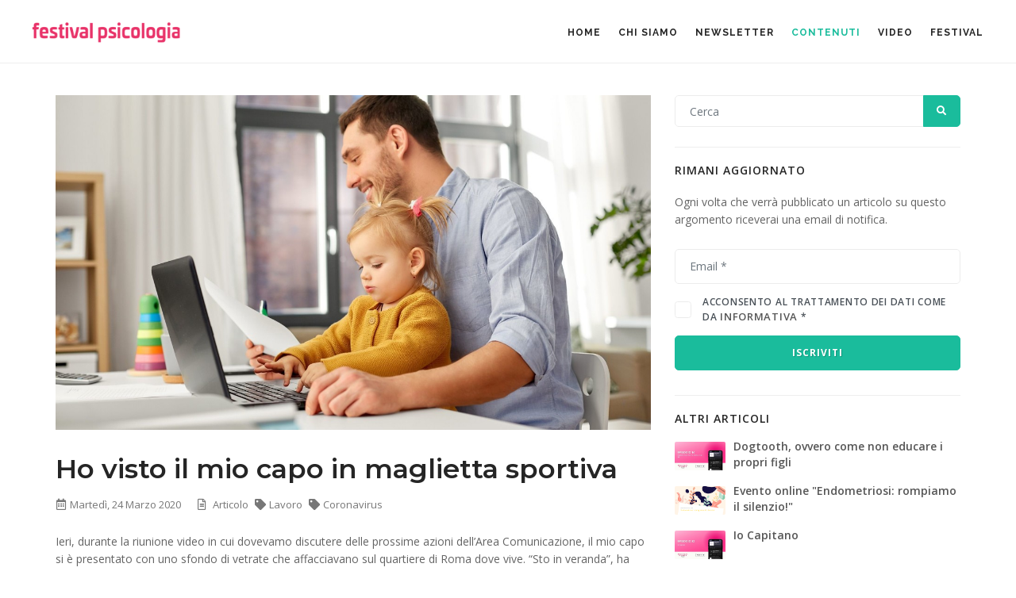

--- FILE ---
content_type: text/html; charset=utf-8
request_url: https://festivalpsicologia.it/argomenti/lavorare-da-casa-soglia-sfere-vita
body_size: 7225
content:

<!DOCTYPE html>
<html lang="it-it" dir="ltr">
<head>
	<meta name="viewport" content="width=device-width, initial-scale=1" />
	<meta charset="utf-8" />
	<base href="https://festivalpsicologia.it/argomenti/lavorare-da-casa-soglia-sfere-vita" />
	<meta name="keywords" content="Festival Psicologia, Festival, Psicologia, Roma, Ordine Psicologi Lazio, Psicologi, Psicologia Festival" />
	<meta name="rights" content="© Ordine degli Psicologi del Lazio - Tutti i diritti sono riservati" />
	<meta name="title" content="Ho visto il mio capo in maglietta sportiva" />
	<meta name="twitter:card" content="summary_large_image" />
	<meta name="twitter:title" content="Ho visto il mio capo in maglietta sportiva" />
	<meta name="twitter:description" content="Con la necessità di lavorare da casa, ognuno di noi sta probabilmente decidendo cosa mostrare e cosa no. Cosa è inevitabile e cosa no

" />
	<meta name="twitter:image" content="https://festivalpsicologia.it/images/posts/1585054825/main/lavorare%20da%20casa.jpg" />
	<meta name="twitter:url" content="https://festivalpsicologia.it/argomenti/lavorare-da-casa-soglia-sfere-vita" />
	<meta name="description" content="Con la necessità di lavorare da casa, ognuno di noi sta probabilmente decidendo cosa mostrare e cosa no. Cosa è inevitabile e cosa no

" />
	<meta name="generator" content="Joomla! - Open Source Content Management" />
	<title>Ho visto il mio capo in maglietta sportiva</title>
	<link href="https://festivalpsicologia.it/images/posts/1585054825/main/lavorare%20da%20casa.jpg" rel="image_src" />
	<link href="/templates/fp-polo/favicon.ico" rel="shortcut icon" type="image/vnd.microsoft.icon" />
	<link href="/media/com_fp/css/posts.css" rel="stylesheet" />
	<link href="/templates/fp-polo/css/plugins.css?588fda2349ed5769cc7ab5002a1e475f" rel="stylesheet" />
	<link href="/templates/fp-polo/css/fontawesome.css?588fda2349ed5769cc7ab5002a1e475f" rel="stylesheet" />
	<link href="/templates/fp-polo/css/template.css?588fda2349ed5769cc7ab5002a1e475f" rel="stylesheet" />
	<link href="/templates/fp-polo/css/responsive.css?588fda2349ed5769cc7ab5002a1e475f" rel="stylesheet" />
	<link href="/templates/fp-polo/css/fp-polo.css?588fda2349ed5769cc7ab5002a1e475f" rel="stylesheet" />
	<script src="/media/jui/js/jquery.min.js?588fda2349ed5769cc7ab5002a1e475f"></script>
	<script src="/media/jui/js/jquery-noconflict.js?588fda2349ed5769cc7ab5002a1e475f"></script>
	<script src="/media/jui/js/jquery-migrate.min.js?588fda2349ed5769cc7ab5002a1e475f"></script>
	<script src="/templates/fp-polo/js/jscript.js?588fda2349ed5769cc7ab5002a1e475f"></script>
	<script src="/templates/fp-polo/js/plugins.js?588fda2349ed5769cc7ab5002a1e475f"></script>
	<script src="/templates/fp-polo/js/template.js?588fda2349ed5769cc7ab5002a1e475f"></script>
	<meta property="og:type" content="article"/>
<meta property="og:title" content="Ho visto il mio capo in maglietta sportiva"/>
<meta property="og:description" content="Con la necessità di lavorare da casa, ognuno di noi sta probabilmente decidendo cosa mostrare e cosa no. Cosa è inevitabile e cosa no

"/>
<meta property="og:url" content="https://festivalpsicologia.it/argomenti/lavorare-da-casa-soglia-sfere-vita"/>
<meta property="og:image" content="https://festivalpsicologia.it/images/posts/1585054825/main/lavorare%20da%20casa.jpg"/>
<meta property="og:image:alt" content="Ho visto il mio capo in maglietta sportiva"/>
<meta property="og:site_name" content="Festival Psicologia"/>
<meta property="og:updated_time" content="1585063796"/>

	<meta property="fb:app_id" content="1423302567708840" />
	<meta name="facebook-domain-verification" content="045xdcnhsfskj2lw8hplo7gmft8u44" />
</head>
<body data-icon="18" data-speed-in="200" data-option="com_fp" data-view="post" data-layout="">
	<div id="wrapper">
				<header id="header" class="header-fullwidth header-sticky-resposnive light">
			<div id="header-wrap">
				<div class="container">
					<div id="logo">
						<a href="/" title="Festival Psicologia" class="logo" data-dark-logo="/images/header-fp.png">
							<img src="/images/header-fp.png" alt="Festival Psicologia">
						</a>
					</div>
										<div class="header-extras">
						<ul>
													</ul>
					</div>
					<div id="mainMenu-trigger">
						<button class="lines-button x"><span class="lines"></span></button>
					</div>
					<div id="mainMenu" class="light">
						<div class="container">
							<nav>
								<ul itemscope itemtype="http://www.schema.org/SiteNavigationElement" class="">
<li itemprop="name" class="item-319 default"><a href="/" itemprop="url">Home</a></li><li itemprop="name" class="item-320"><a href="/chi-siamo" itemprop="url">Chi siamo</a></li><li itemprop="name" class="item-334"><a href="/newsletter" itemprop="url">Newsletter</a></li><li itemprop="name" class="item-317 current active deeper parent dropdown"><a href="/argomenti" itemprop="url">Contenuti</a><ul class="nav-child unstyled small dropdown-menu dropdown-menu-right"><li itemprop="name" class="item-321"><a href="/argomenti/letturedistese" itemprop="url">Letture distese</a></li><li itemprop="name" class="item-349"><a href="/argomenti/secondalettura" itemprop="url">#secondalettura</a></li><li itemprop="name" class="item-350"><a href="/argomenti/melasegno" itemprop="url">#melasegno</a></li><li itemprop="name" class="item-351"><a href="/argomenti/profonditadicampo" itemprop="url">Profondità di campo</a></li><li itemprop="name" class="item-352"><a href="/argomenti/nonacaso" itemprop="url">Non a caso</a></li><li itemprop="name" class="item-353"><a href="/argomenti/lapsus" itemprop="url">Lapsus</a></li></ul></li><li itemprop="name" class="item-333"><a href="/video" itemprop="url">Video</a></li><li itemprop="name" class="item-323 deeper parent dropdown"><a href="#" itemprop="url">Festival</a><ul class="nav-child unstyled small dropdown-menu dropdown-menu-right"><li itemprop="name" class="item-324"><a href="https://festivalpsicologia.it/fp19" target="_blank" rel="noopener noreferrer" itemprop="url">Edizione 2019</a></li><li itemprop="name" class="item-325"><a href="https://2018.festivalpsicologia.it/" target="_blank" rel="noopener noreferrer" itemprop="url">Edizione 2018</a></li><li itemprop="name" class="item-326"><a href="https://2018.festivalpsicologia.it/2017" target="_blank" rel="noopener noreferrer" itemprop="url">Edizione 2017</a></li><li itemprop="name" class="item-327"><a href="http://2016.festivalpsicologia.it/" target="_blank" rel="noopener noreferrer" itemprop="url">Edizione 2016</a></li><li itemprop="name" class="item-328"><a href="http://2016.festivalpsicologia.it/sezione/stiamo-fuori-2015/" target="_blank" rel="noopener noreferrer" itemprop="url">Edizione 2015</a></li></ul></li></ul>
							</nav>
						</div>
					</div>
				</div>
			</div>
		</header>
									<div id="content" class="background-grey ">
				
<div class="container single-post">
	<div class="row">
		<div class="col-md-7 col-lg-8">
			<div itemscope itemtype="http://schema.org/Article" class="post-item">
								<div class="post-image">
					<img itemprop="image" alt="Ho visto il mio capo in maglietta sportiva" src="/images/posts/1585054825/1280x720/lavorare%20da%20casa.jpg">
				</div>
				
				<div class="post-item-description">
					<h2 itemprop="name">Ho visto il mio capo in maglietta sportiva</h2>
					<meta itemprop="headline" content="Ho visto il mio capo in maglietta sportiva" />
										<meta itemprop="mainEntityOfPage" content="Con la necessità di lavorare da casa, ognuno di noi sta probabilmente decidendo cosa mostrare e cosa no. Cosa è inevitabile e cosa no

" />
										<meta itemprop="author" content="Ordine degli Psicologi del Lazio" />
					<div class="post-meta">
						<span class="post-meta-date">
														<i class="far fa-calendar-alt"></i>Martedì, 24 Marzo 2020														<meta itemprop="datePublished" content="2020-03-24T09:00:25+00:00" />
							<meta itemprop="dateModified" content="2020-03-24T15:29:56+00:00" />
						</span>
						<span class="post-meta-category">
															<a href="/argomenti?type=article">
									<i class="far fa-file-alt"></i>																																				Articolo								</a>
																																					<a href="/argomenti?tag=lavoro">
									<i class="fas fa-tag"></i>Lavoro								</a>
																															<a href="/argomenti?tag=coronavirus">
									<i class="fas fa-tag"></i>Coronavirus								</a>
																					</span>
					</div>
				</div>

								<div itemprop="articleBody" class="post-item-content">
					<p>Ieri, durante la riunione video in cui dovevamo discutere delle prossime azioni dell&rsquo;Area Comunicazione, il mio capo si &egrave; presentato con uno sfondo di vetrate che affacciavano sul quartiere di Roma dove vive. &ldquo;Sto in veranda&rdquo;, ha commentato, lasciando aperto uno spazio di immaginazione su scenari di vita domestica fino a quel momento sconosciuti (a noi altri, quantomeno).</p><p>Quello che sta accadendo in questi giorni di forzata clausura e di modalit&agrave; di lavoro da casa riguarda anche questo: l<strong>&rsquo;involontario assottigliamento tra la soglia privata e quella pubblica</strong>. Involontario, dico, perch&eacute; evidentemente questa contrazione dello spazio normalmente deputato al lavoro, con il suo articolato rituale, in una cornice normalmente associata alla vita extralavorativa, &egrave; frutto di una necessit&agrave;. Intorno a questa necessit&agrave;, per&ograve;, l&rsquo;organizzazione che ne deriva ha una quota variabile ma irriducibile di determinazione volontaria. &nbsp;</p><p>Lo psicanalista Carl Gustav Jung definiva <strong>&ldquo;Persona&rdquo;</strong> quella parte della nostra personalit&agrave; che appaltiamo alla relazione con l&rsquo;esterno: &egrave; la maschera, il vestito (Persona inteso come &ldquo;personaggio teatrale&rdquo;) che scegliamo di indossare per presentarci al mondo. &ldquo;Il vero superficiale &egrave; chi non giudica dalle apparenze&rdquo;, diceva Oscar Wilde, lasciando intendere che il modo attraverso cui scegliamo di apparire all&rsquo;esterno dice qualcosa di noi, ci inserisce in un codice sociale che ci precede, pregiudiziale quanto si voglia, ma non per questo meno presente e collettivamente riconoscibile. Mi viene in mente la fotografia di Aldo Moro che passeggia sulla spiaggia insieme a sua figlia vestito di tutto punto, camicia bianca, cravatta, completo grigio abbottonato, addirittura le scarpe. Secondo la testimonianza della figlia Agnese, lui riteneva che essendo un rappresentante del popolo italiano doveva essere sempre dignitoso e presentabile. La politica degli ultimi anni ha ampiamente utilizzato questo codice per veicolare messaggi: pubblicare foto sui social mentre si mangia l&rsquo;anguria non &egrave; esattamente frutto di uno scatto rubato; sappiamo che c&rsquo;&egrave; una strategia di comunicazione precisa dietro.</p><p>Tornando ai nostri giorni, con la necessit&agrave; di lavorare da casa, ognuno di noi sta probabilmente decidendo, in modo pi&ugrave; o meno cosciente, cosa mostrare e cosa no. Cosa &egrave; opportuno e cosa no. Cosa &egrave; inevitabile e cosa no. Pu&ograve; capitare, quindi, che durante una riunione via skype, nella stanza non blindata in cui ci siamo rinchiusi, entrino le voci dei bambini che stanno giocando in salotto. Pu&ograve; capitare che mentre si parla con un fornitore si sentano in sottofondo gli schiamazzi delle galline. Pu&ograve; capitare di vedere e far vedere, di s&eacute;, i quadri appesi dietro la postazione di lavoro, la cucina con i barattoli delle spezie, gli armadi delle stanze da letto, ricovero ultimo dove cercare un po&#39; di tranquillit&agrave; in case spesso troppo affollate. Prima della video call delle 9, le donne possono riflettere se sia il caso di truccarsi o no, gli uomini se pu&ograve; essere presentabile una maglietta sportiva.&nbsp;</p><p>Questo assottigliamento della soglia tra pubblico e privato mi fa venire in mente due riflessioni sul piano psicologico: una, sullo sfondo, che la labilit&agrave; della soglia ci mette un po&#39; nella posizione di essere sempre &ldquo;raggiungibili&rdquo; dal lavoro, che non ci sia pi&ugrave;, a meno che non ce lo inventiamo e ci forziamo a onorarlo, un rito di entrata che delimiti i due universi di appartenenza. L&rsquo;altra &egrave; che, di contro, questa esposizione di parti della nostra intimit&agrave; in un tempo di lavoro, possono contribuire a ammorbidire quell&rsquo;ansia performativa cos&igrave; pervasiva nella nostra epoca. E che le sensazioni di piccola tenerezza, di insolita confidenza, di inattesa condivisione che nascono dalle infrazioni delle nostre vite private nella nostra dimensione pubblica possano arricchire di umanit&agrave; la nostra immagine intera.</p>				</div>
								
				
				
				<div class="post-item-share social-icons social-icons-large social-icons-border social-icons-rounded social-icons-colored-hover">
					<ul class="text-center">
						<li class="social-facebook"><a class="facebook" href="#Facebook" onclick="window.open('https://www.facebook.com/sharer/sharer.php?u=https%3A%2F%2Ffestivalpsicologia.it%2Fargomenti%2Flavorare-da-casa-soglia-sfere-vita', 'share-fb', 'left=200,top=200,width=600,height=400,toolbar=0,resizable=0');return false;"><i class="fab fa-facebook-f"></i></a></li>
						<li class="social-twitter"><a class="twitter" href="#Twitter" onclick="window.open('https://twitter.com/intent/tweet?url=https%3A%2F%2Ffestivalpsicologia.it%2Fargomenti%2Flavorare-da-casa-soglia-sfere-vita&hashtags=FestivalPsicologia', 'share-tw', 'left=200,top=200,width=600,height=400,toolbar=0,resizable=0');return false;"><i class="fab fa-twitter"></i></a></li>
						<li class="social-linkedin"><a class="linkedin" href="#LinkedIn" onclick="window.open('https://www.linkedin.com/shareArticle?url=https%3A%2F%2Ffestivalpsicologia.it%2Fargomenti%2Flavorare-da-casa-soglia-sfere-vita', 'share-ln', 'left=200,top=200,width=600,height=400,toolbar=0,resizable=0');return false;"><i class="fab fa-linkedin-in"></i></a></li>
					</ul>
				</div>

				<div class="post-navigation">
										<a href="/lo-psicoterapeuta-giusto-non-esiste" class="post-prev">
						<div class="post-prev-title">
							<span>Precedente</span>Lo psicoterapeuta giusto non esiste						</div>
					</a>
										<a href="/argomenti" class="post-all">
						<i class="fas fa-list"></i>
					</a>
										<a href="/coronavirus-nuovi-progetti" class="post-next">
						<div class="post-next-title">
							<span>Successivo</span>Ma se non avessi voglia di imparare cose nuove?						</div>
					</a>
									</div>

				<div itemprop="publisher" itemscope itemtype="http://schema.org/Organization" class="hidden" hidden>
					<span itemprop="name">
						<a itemprop="url" href="https://www.ordinepsicologilazio.it/" target="_blank">Ordine degli Psicologi del Lazio</a>
					</span>
					<span itemprop="telephone">+39 06 36002758</span>
					<span itemprop="faxNumber">+39 06 36002770</span>
					<div itemprop="address" itemscope itemtype="http://schema.org/PostalAddress">
						<span itemprop="streetAddress">via del Conservatorio 91</span>
						<span itemprop="postalCode">00186</span>
						<span itemprop="addressLocality">Roma (RM), Italia</span>
					</div>
				</div>
			</div>
		</div>
		<div class="col-md-5 col-lg-4 sticky-sidebar">
			
<div class="sidebar">
	<div class="widget widget-newsletter">
		<form id="widget-search-form-sidebar" action="/argomenti" method="get" class="form-inline">
			<div class="input-group">
				<input type="text" name="q" id="q" value="" class="form-control widget-search-form" placeholder="Cerca">
				<div class="input-group-append">
					<span class="input-group-btn">
						<button type="submit" id="widget-search-form-button" class="btn"><i class="fa fa-search"></i></button>
					</span>
				</div>
			</div>
		</form>
	</div>
	
		<div class="widget widget-newsletter-v2">
		<h4 class="widget-title">Rimani Aggiornato</h4>
		<p class="widget-description">Ogni volta che verrà pubblicato un articolo su questo argomento riceverai una email di notifica.</p>
		<form action="https://d3d2d.emailsp.com/frontend/subscribe.aspx" method="post" target="_blank">
			<div class="form-group">
				<input class="form-control" type="email" name="email" id="email" placeholder="Email *" required="required">
			</div>
			<div class="form-group">
				<div class="custom-control custom-checkbox">
					<input class="custom-control-input" type="checkbox" name="privacy" id="privacy" required="required">
					<label class="custom-control-label" for="privacy">Acconsento al trattamento dei dati come da <a href="https://www.ordinepsicologilazio.it/privacy/" target="_blank">Informativa</a> *</label>
				</div>
			</div>
			<input type="hidden" name="list" value="11">
						<input type="hidden" name="group" value="616">
						<button type="submit" value="true" class="btn btn-primary btn-block">ISCRIVITI</button>
		</form>
	</div>
	
	<div class="widget">
		<h4 class="widget-title">Altri Articoli</h4>
		<div class="post-thumbnail-list">
						<div class="post-thumbnail-entry">
								<img alt="Dogtooth, ovvero come non educare i propri figli " src="/images/posts/1705485231/426x240/Template%20podcast%20169%20%282%29.jpg">
								<div class="post-thumbnail-content">
					<a href="/dogtooth-psicologia">
						Dogtooth, ovvero come non educare i propri figli 					</a>
				</div>
			</div>
						<div class="post-thumbnail-entry">
								<img alt="Evento online &quot;Endometriosi: rompiamo il silenzio!&quot;" src="/images/posts/1615816207/426x240/16_9.png">
								<div class="post-thumbnail-content">
					<a href="/endometriosi-psicologia">
						Evento online "Endometriosi: rompiamo il silenzio!"					</a>
				</div>
			</div>
						<div class="post-thumbnail-entry">
								<img alt="Io Capitano" src="/images/posts/1705483764/426x240/Io%20Capitano.jpg">
								<div class="post-thumbnail-content">
					<a href="/io-capitano">
						Io Capitano					</a>
				</div>
			</div>
						<div class="post-thumbnail-entry">
								<img alt="Riflessività e performance nel gruppo di lavoro" src="/images/posts/1575293588/426x240/immagine-articolo-gdl-lavoro.jpg">
								<div class="post-thumbnail-content">
					<a href="/riflessivita-gruppo-di-lavoro">
						Riflessività e performance nel gruppo di lavoro					</a>
				</div>
			</div>
						<div class="post-thumbnail-entry">
								<img alt="Fantasmi" src="/images/posts/1713865387/426x240/Progetto%20senza%20titolo%20%283%29.png">
								<div class="post-thumbnail-content">
					<a href="/fantasmi-ghosting">
						Fantasmi					</a>
				</div>
			</div>
					</div>
	</div>

	<div class="widget widget-tags">
		<h4 class="widget-title">Argomenti</h4>
		<div class="tags">
											<a href="/argomenti?tag=comunicazione">
					Comunicazione (36)				</a>
															<a href="/argomenti?tag=ansia">
					Ansia (33)				</a>
															<a href="/argomenti?tag=stress">
					Stress (26)				</a>
															<a href="/argomenti?tag=coronavirus">
					Coronavirus (25)				</a>
															<a href="/argomenti?tag=depressione">
					Depressione (19)				</a>
															<a href="/argomenti?tag=perinatalita">
					Infanzia (15)				</a>
															<a href="/argomenti?tag=lavoro">
					Lavoro (13)				</a>
															<a href="/argomenti?tag=scuola">
					Scuola (13)				</a>
									</div>
	</div>

	
<div id="psicologi" class="widget widget-psicologi hidden" hidden>
	<h4 class="widget-title">Psicologi</h4>
	<ul class="psicologi">
		<li class="psicologo d-flex align-items-center">
			<a class="foto" href="https://www.ordinepsicologilazio.it/albo/" target="_blank">
				<img src="https://albo.ordinepsicologilazio.it/images/default-avatar.png" alt="">
			</a>
			<div class="info">
				<div class="name">
					<a href="https://ordinepsicologilazio.it/albo/" target="_blank"></a>
				</div>
				<div class="intro">
				</div>
			</div>
		</li>
	</ul>
</div>

<script>
	jQuery(function($) {
		$.get("/argomenti?format=psicologi", {
			ai: ["18"],
			tu: ["1","2","3","6","8","9","10","13","21"]		}).done(function(data) {
			if (data.success) {
				var psi = data.data;
				var $ul = $('#psicologi ul.psicologi');
				var $el = $('li.psicologo', $ul);

				$.each(psi, function(i, p) {
					var $nel = $el.clone();
					$('a.foto, .info .name a', $nel).attr('href', 'https://ordinepsicologilazio.it/albo/' + p.alias);
					$('a.foto img', $nel).attr('src', p.foto).attr('alt', p.nome + ' ' + p.cognome);
					$('.info .name a', $nel).text(p.nome + ' ' + p.cognome);
					var intro = '';
					if (p.iscrizione_sezione == 'A') {
						intro += "Psicologo";
						if (p.psicoterapeuta == '1') intro += " | Psicoterapeuta";
					}
					if (p.iscrizione_sezione == 'B') {
						intro += "Dottore in Tecniche Psicologiche";
					}
					intro += " iscritto nella sezione " + p.iscrizione_sezione;
					intro += " dell'Albo dal " + p.iscrizione_data.split('-').reverse().join('/');
					intro += " con il N. " + p.iscrizione_n;
					$('.info .intro', $nel).text(intro);
					$ul.append($nel);
				});

				$el.remove();
				$('#psicologi').removeClass('hidden').removeAttr('hidden');
				$(document).scrollTop(0);
			}
		});
	});
</script>
	<div class="widget widget-social">
		<h4 class="widget-title">Seguici</h4>
		<div class="social-icons social-icons-large social-icons-colored">
			<ul class="list-inline d-flex flex-wrap">
				<li class="social-facebook">
					<a target="_blank" href="https://www.facebook.com/FestivalPsicologia.it/"><i class="fab fa-facebook-f"></i></a>
				</li>
				<li class="social-instagram">
					<a href="https://www.instagram.com/festivalpsicologia/" target="_blank"><i class="fab fa-instagram"></i></a>
				</li>
			</ul>
		</div>
	</div>
</div>		</div>
	</div>
</div>


				<div id="system-message-after">
					<div class="container"><div id="system-message-container">
	</div></div>
				</div>
			</div>
		
		
				<footer id="footer" class="footer-light">
						<div class="footer-content">
				<div class="container">
					<div class="row">
						

<div class="custom col-md-6"  >
	<div class="widget clearfix widget-contact-us">
  <h4>Ordine degli Psicologi del Lazio</h4>
  <ul class="list-icon">
    <li>
      <i class="fas fa-map-marker-alt"></i>Via del Ostiense 131/L - 00154 Roma
    </li>
    <li>
      <i class="fas fa-globe"></i><a href="https://www.ordinepsicologilazio.it" target="_blank">www.ordinepsicologilazio.it</a></li>
    <li>
      <i class="fas fa-envelope"></i><a href="https://www.ordinepsicologilazio.it/contatti">www.ordinepsicologilazio.it/contatti</a>
    </li>
  </ul>
  <div class="social-icons social-icons-border float-left m-t-20">
    <ul>
      <li class="social-facebook">
        <a href="https://www.facebook.com/ordinepsicologilazio" target="_blank">
          <i class="fab fa-facebook-f"></i>
        </a>
      </li>
      <li class="social-twitter">
        <a href="https://twitter.com/PsicologiLazio" target="_blank">
          <i class="fab fa-twitter"></i>
        </a>
      </li>
      <li class="social-youtube">
        <a href="https://www.youtube.com/user/OrdineLazioPsicologi" target="_blank">
          <i class="fab fa-youtube"></i>
        </a>
      </li>
      <li class="social-linkedin">
        <a href="https://www.linkedin.com/company/ordinepsicologilazio" target="_blank">
          <i class="fab fa-linkedin-in"></i>
        </a>
      </li>
    </ul>
  </div>
</div></div>
<div class="col-sm-6 col-md-3"><ul itemscope itemtype="http://www.schema.org/SiteNavigationElement" class="list-icon list-icon-arrow">
<li itemprop="name" class="item-319 default"><a href="/" itemprop="url">Home</a></li><li itemprop="name" class="item-320"><a href="/chi-siamo" itemprop="url">Chi siamo</a></li><li itemprop="name" class="item-334"><a href="/newsletter" itemprop="url">Newsletter</a></li><li itemprop="name" class="item-317 current active deeper parent dropdown"><a href="/argomenti" itemprop="url">Contenuti</a><ul class="nav-child unstyled small dropdown-menu dropdown-menu-right"><li itemprop="name" class="item-321"><a href="/argomenti/letturedistese" itemprop="url">Letture distese</a></li><li itemprop="name" class="item-349"><a href="/argomenti/secondalettura" itemprop="url">#secondalettura</a></li><li itemprop="name" class="item-350"><a href="/argomenti/melasegno" itemprop="url">#melasegno</a></li><li itemprop="name" class="item-351"><a href="/argomenti/profonditadicampo" itemprop="url">Profondità di campo</a></li><li itemprop="name" class="item-352"><a href="/argomenti/nonacaso" itemprop="url">Non a caso</a></li><li itemprop="name" class="item-353"><a href="/argomenti/lapsus" itemprop="url">Lapsus</a></li></ul></li><li itemprop="name" class="item-333"><a href="/video" itemprop="url">Video</a></li><li itemprop="name" class="item-323 deeper parent dropdown"><a href="#" itemprop="url">Festival</a><ul class="nav-child unstyled small dropdown-menu dropdown-menu-right"><li itemprop="name" class="item-324"><a href="https://festivalpsicologia.it/fp19" target="_blank" rel="noopener noreferrer" itemprop="url">Edizione 2019</a></li><li itemprop="name" class="item-325"><a href="https://2018.festivalpsicologia.it/" target="_blank" rel="noopener noreferrer" itemprop="url">Edizione 2018</a></li><li itemprop="name" class="item-326"><a href="https://2018.festivalpsicologia.it/2017" target="_blank" rel="noopener noreferrer" itemprop="url">Edizione 2017</a></li><li itemprop="name" class="item-327"><a href="http://2016.festivalpsicologia.it/" target="_blank" rel="noopener noreferrer" itemprop="url">Edizione 2016</a></li><li itemprop="name" class="item-328"><a href="http://2016.festivalpsicologia.it/sezione/stiamo-fuori-2015/" target="_blank" rel="noopener noreferrer" itemprop="url">Edizione 2015</a></li></ul></li></ul></div><div class="col-sm-6 col-md-3"><ul itemscope itemtype="http://www.schema.org/SiteNavigationElement" class="list-icon list-icon-arrow">
<li itemprop="name" class="item-321"><a href="/argomenti/letturedistese" itemprop="url">Letture distese</a></li><li itemprop="name" class="item-349"><a href="/argomenti/secondalettura" itemprop="url">#secondalettura</a></li><li itemprop="name" class="item-350"><a href="/argomenti/melasegno" itemprop="url">#melasegno</a></li><li itemprop="name" class="item-351"><a href="/argomenti/profonditadicampo" itemprop="url">Profondità di campo</a></li><li itemprop="name" class="item-352"><a href="/argomenti/nonacaso" itemprop="url">Non a caso</a></li><li itemprop="name" class="item-353"><a href="/argomenti/lapsus" itemprop="url">Lapsus</a></li></ul></div>
					</div>
				</div>
			</div>
									<div class="copyright-content">
				<div class="container">
					

<div class="custom row"  >
	<div class="col-sm-8">
	<p class="m-b-0">
		© 2019 <a href="http://www.ordinepsicologilazio.it" target="_blank" rel="noopener noreferrer">Ordine degli Psicologi del Lazio</a> - All Rights Reserved
  	</p>
</div>
<div class="col-sm-4">
	<ul class="list-inline text-right m-b-0">
		<li class="list-inline-item"><a href="http://www.ordinepsicologilazio.it/contatti/" target="_blank" rel="noopener noreferrer">Contatti</a></li>
		<li class="list-inline-item"><a href="http://www.ordinepsicologilazio.it/privacy/" target="_blank" rel="noopener noreferrer">Privacy</a></li>
		<li class="list-inline-item"><a href="http://www.ordinepsicologilazio.it/copyright/" target="_blank" rel="noopener noreferrer">Copyright</a></li>
	</ul>
</div></div>

				</div>
			</div>
					</footer>
			</div>
	<a id="goToTop"><i class="fa fa-angle-up top-icon"></i><i class="fa fa-angle-up"></i></a>

	
<script async src="https://www.googletagmanager.com/gtag/js?id=UA-98103560-1"></script>
<script>
window.dataLayer = window.dataLayer || [];
function gtag(){dataLayer.push(arguments);}
gtag('js', new Date());
gtag('config', 'UA-98103560-1');
</script>

<!-- Matomo -->
<script>
  var _paq = window._paq = window._paq || [];
  /* tracker methods like "setCustomDimension" should be called before "trackPageView" */
  _paq.push(["setExcludedQueryParams", ["start"]]);
  _paq.push(['trackPageView']);
  _paq.push(['enableLinkTracking']);
  (function() {
    var u="//analytics.odpl.it/";
    _paq.push(['setTrackerUrl', u+'matomo.php']);
    _paq.push(['setSiteId', '7']);
    var d=document, g=d.createElement('script'), s=d.getElementsByTagName('script')[0];
    g.async=true; g.src=u+'matomo.js'; s.parentNode.insertBefore(g,s);
  })();
</script>
<noscript><p><img src="//analytics.odpl.it/matomo.php?idsite=7&amp;rec=1" style="border:0;" alt="" /></p></noscript>
<!-- End Matomo Code -->


<script>
!function(f,b,e,v,n,t,s){
	if(f.fbq)return;n=f.fbq=function(){n.callMethod?n.callMethod.apply(n,arguments):n.queue.push(arguments)};
	if(!f._fbq)f._fbq=n;n.push=n;n.loaded=!0;n.version='2.0';
	n.queue=[];t=b.createElement(e);t.async=!0;
	t.src=v;s=b.getElementsByTagName(e)[0];
	s.parentNode.insertBefore(t,s)
}(window,document,'script', 'https://connect.facebook.net/it_IT/fbevents.js');
fbq('init', '1109071439233853');
fbq('track', 'PageView');
</script>
<noscript>
	<img height="1" width="1" src="https://www.facebook.com/tr?id=1109071439233853&ev=PageView&noscript=1" />
</noscript></body>
</html>

--- FILE ---
content_type: text/css
request_url: https://festivalpsicologia.it/media/com_fp/css/posts.css
body_size: 1328
content:
ul:not([class]),
ol:not([class]){
    padding-left: 30px;
}

.sidebar:before {
    display: none !important;
}

.sidebar .widget {
    float: none !important;
    width: auto !important;
    margin-right: 0 !important;
	margin-bottom: 15px !important;
    padding-bottom: 25px !important;
}

.sidebar .widget:last-child {
    margin-bottom: 0 !important;
    padding-bottom: 0 !important;
}

.widget .widget-title,
.widget > h4 {
	margin-bottom: 15px !important;
}

.widget .post-thumbnail-entry > img {
    height: 36px !important;
}

.widget .post-thumbnail-entry {
    width: 100%;
	padding-bottom: 10px;
	margin-bottom: 10px;
	border-bottom: 0;
	/* display: flex; */
}

.widget .post-thumbnail-entry img + .post-thumbnail-content {
    /* padding-left: 0 !important; */
}

.form-inline .input-group {
    width: 100% !important;
}

.sidebar:not(.sidebar-block) {
    padding-left: 0 !important;
    padding-right: 0 !important;
}

.post-item .post-meta > span a {
    line-height: 20px;
	margin-right: 5px;
    white-space: nowrap;
}
.post-item .post-meta > span a:last-child {
	margin-right: 0;
}

/* POSTS */

[data-view="posts"] #content {
    padding-top: 40px;
}

[data-view="posts"] .page-title {
    margin-bottom: 30px;
}

@media (max-width: 991px) {
	[data-view="posts"] .sidebar {
		margin-bottom: 0;
	}
}

@media (max-width: 767px) {
	[data-view="posts"] .sidebar {
		margin-top: 40px;
	}
}

.posts-list {
    display: -ms-flexbox;
    display: flex;
    -ms-flex-wrap: wrap;
    flex-wrap: wrap;
}

.posts-list .post-item {
    box-shadow: 4px 4px 8px rgba(0, 0, 0, 0.06);
    padding: 0 !important;
    margin-bottom: 20px;
}
.posts-list .post-item .post-name,
.posts-list .post-item .post-intro,
.posts-list .post-item .post-meta {
	margin-bottom: 10px !important;
}
.posts-list .post-item .post-meta {
    display: -ms-flexbox!important;
    display: flex!important;
    -ms-flex-wrap: wrap!important;
    flex-wrap: wrap!important;
    position: relative;
    width: 100%;
}
.posts-list .post-item .post-meta > span {
    line-height: 20px;
    width: auto;
    top: 0 !important;
	margin-right: 10px !important;
}
.posts-list .post-item .post-meta > span i {
    font-size: 14px;
    line-height: 20px;
}
.posts-list .post-item .post-meta > .post-meta-date {
    width: 100%;
	margin: 0;
}
.posts-list .post-item .item-link {
    display: block;
}
.posts-list .post-item .item-link i {
	top: 0;
}

.posts-list > .post-item:last-child {
    margin-bottom: 0;
}

.posts-list + .pagination {
	margin-top: 40px;
}

@media (min-width: 992px) {
	.posts-list .post-item-wrap {
		display: flex;
	}
	.posts-list .post-image {
		width: 50%;
	}
	.posts-list .post-item-description {
		width: 50%;
	}
	.posts-list .post-image > a {
		display: block;
		width: 100%;
		height: 100%;
		overflow: hidden;
		position: relative;
	}
	.posts-list .post-image > a > img {
		width: auto;
		min-width: 100%;
		min-height: 100%;
		max-height: 100%;
		position: absolute;
		left: 50%;
		top: 50%;
		transform: translate(-50%, -50%);
	}

	.posts-list .post-item .post-intro {
		margin-bottom: 0 !important;
	}
	.posts-list .post-item .item-link {
		display: none;
	}
}

@media (min-width: 1200px) {
	.posts-list .post-item .post-intro {
		margin-bottom: 10px !important;
	}
	.posts-list .post-item .item-link {
		display: block;
	}
}


/* POST */

[data-view="post"] #content {
	padding-top: 40px;
    background-color: #ffffff !important;
}

[data-view="post"] .sidebar {
	margin-bottom: 0;
}

.single-post .post-item {
    padding: 0;
}

.single-post .post-item .post-item-description .post-meta {
    border-bottom: 0 !important;
    margin-bottom: 0 !important;
    padding: 0 !important;
}

.single-post .post-item .post-item-description .post-meta-date,
.single-post .post-item .post-item-description .post-meta-comments,
.single-post .post-item .post-item-description .post-meta-category {
    top: 0;
}

.single-post .post-item .post-item-description .post-meta-date i,
.single-post .post-item .post-item-description .post-meta-comments i,
.single-post .post-item .post-item-description .post-meta-category i {
    width: 1em;
    text-align: center;
    font-size: 14px;
}

.single-post .post-item-download {
    margin-top: 30px;
    margin-bottom: 30px;
    display: -ms-flexbox!important;
    display: flex!important;
    -ms-flex-pack: distribute!important;
    justify-content: space-around!important;
}

.single-post .post-item-share.social-icons {
    margin-bottom: 30px;
}
.single-post .post-item-share.social-icons li {
	float: none;
	display: inline-flex;
}
.single-post .post-item-share.social-icons.social-icons-rounded li a {
	border: 1px solid #d7d7d7;
	line-height: 46px;
	display: block;
	margin: 2px 1px;
}

.single-post .post-navigation {
    min-height: unset;
    display: -ms-flexbox!important;
    display: flex!important;
    -ms-flex-pack: justify!important;
    justify-content: space-between!important;
    -ms-flex-align: center!important;
    align-items: center!important;
    padding-bottom: 20px;
}
.single-post .post-navigation .post-next,
.single-post .post-navigation .post-prev {
    position: relative;
    display: block;
    width: 50%;
    height: auto;
}
.single-post .post-navigation .post-all {
    display: block;
    width: auto;
    position: relative;
    right: 0;
    top: 0;
}
.single-post .post-navigation .post-next span,
.single-post .post-navigation .post-prev span {
    margin-bottom: 0;
    margin-top: 0;
}

.single-post ul.psicologi {
	list-style: none;
	margin: 0;
	padding: 0;
}

.single-post ul.psicologi .foto {
	width: 100px;
	min-width: 100px;
	height: 100px;
	min-height: 100px;
	margin-left: -50px;
	padding: 3px;
	border: 1px solid rgba(0,0,0,.125);
	border-radius: 50%;
	background-color: #fff;
	z-index: 2;
	margin-top: 5px;
	margin-bottom: 5px;
}

.single-post ul.psicologi .foto > img {
	width: 100%;
	border-radius: 50%;
}

.single-post ul.psicologi li.psicologo {
	padding-left: 50px;
}

.single-post ul.psicologi .info {
	width: 100%;
	padding: 10px;
	margin-left: -50px;
	padding-left: 55px;
	margin-bottom: 5px;
	margin-top: 5px;
	border: 1px solid rgba(0,0,0,.125);
	border-radius: .25rem;
	background-color: #fff;
}

.single-post ul.psicologi .name {
	text-transform: uppercase;
	font-weight: bold;
	font-family: "Montserrat", "Helvetica", "Arial", sans-serif;
	line-height: 1.2em;
}

.single-post ul.psicologi .intro {
	line-height: 1.2em;
	font-size: 0.8em;
	margin-top: 5px;
}

@media (max-width: 767px) {
	[data-view="post"] .sidebar {
		margin-top: 40px;
	}
	.single-post .post-navigation {
		border-bottom: 1px solid #eee;
	}
}

--- FILE ---
content_type: text/css
request_url: https://festivalpsicologia.it/templates/fp-polo/css/fp-polo.css?588fda2349ed5769cc7ab5002a1e475f
body_size: 1720
content:
::-webkit-scrollbar {
	width: 6px;
	height: 6px;
}

::-webkit-scrollbar-track {
	background-color: #ffffff;
}

::-webkit-scrollbar-thumb {
	background-color: #cccccc;
}

.row.grid-5 {
	margin-left: -5px;
	margin-right: -5px;
}

.row.grid-5 [class*="col-"] {
	padding-left: 5px;
	padding-right: 5px;
}

.row.grid-10 {
	margin-left: -10px;
	margin-right: -10px;
}

.row.grid-10 [class*="col-"] {
	padding-left: 10px;
	padding-right: 10px;
}

section {
	z-index: auto;
}

h1.heading, h2.heading, h3.heading,
h4.heading, h5.heading, h6.heading {
	font-family: "Nunito", "Helvetica", "Arial", sans-serif;
	text-transform: uppercase;
	font-weight: 300;
}

.heading > h1,
.heading > h2 {
    text-transform: none;
}

/* HEADER LOGO */

@media (max-width: 991px) {
	#header #header-wrap #logo {
		max-width: 200px;
	}
}

#header #header-wrap #logo a > img {
	padding: 10px;
}

/* SYSTEM MESSAGE */

#system-message-after {
	position: fixed;
	width: 100%;
	left: 0;
	bottom: 0;
	z-index: 9999;
}

.alert {
	z-index: unset;
}

/* REVOLUTION SLIDER */

#content .revslider {
	margin-top: -60px;
	margin-bottom: 60px;
}

/* CUSTOM CONTROL */

.custom-control {
	padding-left: 2.5rem;
}

.custom-control-input {
	top: 0;
	left: 0;
	width: 1.5rem;
	height: 100%;
}

.custom-control-label::before {
	width: 1.5rem;
	height: 1.5rem;
	left: -2.5rem;
	top: 50%;
	margin-top: -0.75rem;
	border-color: #ececec;
}

.custom-control-label::after {
	width: 1.5rem;
	height: 1.5rem;
	left: -2.5rem;
	top: 50%;
	margin-top: -0.75rem;
}

.custom-control-input:focus:not(:checked)~.custom-control-label::before {
	border-color: #148f77;
}

.custom-control-input:focus~.custom-control-label::before {
	box-shadow: 0 0 0 0.2rem rgba(26,188,156,.25);
}

.custom-control-input:checked~.custom-control-label::before {
	border-color: #1abc9c;
	background-color: #1abc9c;
}

.form-group label.custom-control-label {
	margin-bottom: 0;
	line-height: 1.5;
	color: #495057;
}

/* TEMPLATE OVERRIDES */

@media (min-width: 992px) {
	#header.header-transparent #header-wrap,
	#header.header-transparent.dark #header-wrap {
		background-color: rgba(0, 0, 0, 0.5);
	}
}

@media (max-width: 991px) {
	.mainMenu-open #header #mainMenu {
		width: 100%;
		overflow-y: auto;
	}
}

#mainMenu nav > ul > li {
	margin-left: 0;
}

#mainMenu nav > ul > li > a {
	padding: 11px;
}

.heading > h3,
.heading > h4,
.heading > h5{
	font-family: "Nunito", "Helvetica", "Arial", sans-serif;
	text-transform: capitalize;
	font-weight: 500;
	line-height: 1.3em;
}

.pagination {
	margin-top: 40px;
	margin-bottom: 0;
}

.background-grey .hr-title abbr {
	background-color: #f7f7f7;
}

/* SOCIAL ICONS */

/*
.social-icons.social-icons-large li a {
	border: 2px solid #fff;
	line-height: 44px;
	font-size: 20px;
}
.social-icons.social-icons-large a:hover {
	line-height: 48px;
}
*/
.social-icons.social-icons-xl li a {
	border: 2px solid #ffffff;
	line-height: 67px;
	width: 72px;
	height: 72px;
	border-radius: 8px;
	font-size: 32px;
}
.social-icons.social-icons-xl a:hover {
	line-height: 72px;
}

.social-icons.social-icons-colored .social-albo a,
.social-icons.social-icons-colored-hover .social-albo a:hover {
	background-color: #32c787;
}

.widget .widget-title,
.widget > h4 {
	line-height: 28px;
}

.list-icon i {
	margin-right: 0;
	margin-left: -20px;
	width: 20px;
	text-align: left;
}

/* SOCIAL FEED MODULE */

.widget.socialfeed .fb-like {
	float: right;
}

.widget.socialfeed > ul.list-icon {
	overflow-wrap: break-word;
	word-wrap: break-word;
	-ms-word-break: break-all;
	word-break: break-all;
	word-break: break-word;
	-ms-hyphens: auto;
	-moz-hyphens: auto;
	-webkit-hyphens: auto;
	hyphens: auto;
	overflow-y: scroll;
	max-height: 240px;
}

/* REVOLUTION SLIDER */

#rev_slider_28_1 .uranus.tparrows {
	width: 50px;
	height: 50px;
	background: rgba(255, 255, 255, 0);
}
#rev_slider_28_1 .uranus.tparrows:before {
	width: 50px;
	height: 50px;
	line-height: 50px;
	font-size: 40px;
	transition: all 0.3s;
	-webkit-transition: all 0.3s;
}
#rev_slider_28_1 .uranus.tparrows:hover:before {
	opacity: 0.75
}
.hermes .tp-bullet {
	overflow: hidden;
	border-radius: 50%;
	width: 16px;
	height: 16px;
	background-color: rgba(0, 0, 0, 0);
	box-shadow: inset 0 0 0 2px rgb(255, 255, 255);
	-webkit-transition: background 0.3s ease;
	transition: background 0.3s ease;
	position: absolute;
}
.hermes .tp-bullet:hover {
	background-color: rgba(0, 0, 0, 0.21);
}
.hermes .tp-bullet:after {
	content: ' ';
	position: absolute;
	bottom: 0;
	height: 0;
	left: 0;
	width: 100%;
	background-color: rgb(255, 255, 255);
	box-shadow: 0 0 1px rgb(255, 255, 255);
	-webkit-transition: height 0.3s ease;
	transition: height 0.3s ease;
}
.hermes .tp-bullet.selected:after {
	height: 100%;
}
.tp-bannertimer {
	top: unset !important;
	bottom: 0 !important;
	height: 6px !important;
}

/* PATROCINI */
ul.patrocini {
	list-style: none;
	padding: 0;
	margin: 0;
	overflow: hidden;
}

ul.patrocini > li {
	position: relative;
	text-align: center;
}

ul.patrocini > li:before, 
ul.patrocini > li:after {
	content: '';
	position: absolute;
}

ul.patrocini > li:after {
	width: 100%;
	height: 0;
	top: auto;
	left: 0;
	bottom: -1px;
	border-bottom: 1px solid #eee;
}

ul.patrocini > li:before {
	height: 100%;
	top: 0;
	left: -1px;
	border-left: 1px solid #eee;
}

ul.patrocini > li img {
	max-width: 100%;
	padding: 1px;
}

/* EDIZIONI */
ul.edizioni {
	list-style: none;
	padding: 0;
	margin: 0;
	overflow: hidden;
}

ul.edizioni > li {
	position: relative;
	text-align: center;
}

ul.edizioni > li:before, 
ul.edizioni > li:after {
	content: '';
	position: absolute;
}

ul.edizioni > li:after {
	width: 100%;
	height: 0;
	top: auto;
	left: 0;
	bottom: -1px;
	border-bottom: 1px solid #eee;
}

ul.edizioni > li:before {
	height: 100%;
	top: 0;
	left: -1px;
	border-left: 1px solid #eee;
}

ul.edizioni > li img {
	max-width: 100%;
	padding: 1px;
}

ul.edizioni > li > a {
	display: block;
	position: relative;
	-webkit-filter: grayscale(100%);
	filter: grayscale(100%);
	transition: all 0.3s ease-in-out;
	-moz-transition: all 0.3s ease-in-out;
	-webkit-transition: all 0.3s ease-in-out;
	-o-transition: all 0.3s ease-in-out;
}

ul.edizioni > li > a:after {
	content: '';
	position: absolute;
	top: 0;
	right: 0;
	bottom: 0;
	left: 0;
	background-color: rgba(255, 255, 255, 0.25);
	transition: all 0.3s ease-in-out;
	-moz-transition: all 0.3s ease-in-out;
	-webkit-transition: all 0.3s ease-in-out;
	-o-transition: all 0.3s ease-in-out;
}

ul.edizioni > li:hover > a:after {
	background-color: rgba(255, 255, 255, 0);
}

ul.edizioni > li:hover > a {
	-webkit-filter: grayscale(0);
	filter: grayscale(0);
}

/* PAGE TITLE */

#content #page-title {
	margin-top: -60px;
}

#page-title .parallax-container {
	z-index: 0;
}

#page-title .parallax-container:after {
	content: '';
	position: absolute;
	width: 100%;
	height: 100%;
	top: 0;
	right: 0;
	bottom: 0;
	left: 0;
	background-color: rgba(0,0,0, 0.5);
}

#page-title .page-title {
	width: 100%;
}

#page-title .page-title > h1 {
	line-height: 1.2;
}

#page-title .page-title > span {
	margin-top: 10px;
	display: block;
}

/* SIDEBAR */
.sidebar-block {
    padding: 24px;
    background-color: #fff;
    box-shadow: 4px 4px 8px rgba(0, 0, 0, 0.06);
}

--- FILE ---
content_type: application/javascript
request_url: https://festivalpsicologia.it/templates/fp-polo/js/template.js?588fda2349ed5769cc7ab5002a1e475f
body_size: 14730
content:
//----------------------------------------------------/
// POLO
// Author: INSPIRO
// Version: v4.0
// Update: 20/03/2017
//----------------------------------------------------/

//Global var
var INSPIRO = {};

jQuery(function($) {
	// USE STRICT
	"use strict";
	//----------------------------------------------------/
	// Predefined Variables
	//----------------------------------------------------/
	var $window = $(window),
		$body = $('body'),
		$wrapper = $('#wrapper'),
		$section = $('section'),
		$pageContent = $('#page-content'),
		$pageTitle = $('#page-title'),
		$topbar = $('#topbar'),
		$header = $('#header'),
		$headerCurrentClasses = $header.attr('class'),
		logo = $('#logo').find('.logo'),
		logoImg = logo.find('img').attr('src'),
		logoDark = logo.attr('data-dark-logo'), //Main menu
		//mainmenuitems = $("#mainMenu > ul > li"),
		$mainmenu = $('#mainMenu'),
		$mainmenuitems = $mainmenu.find('li.dropdown > a'),
		$mainsubmenuitems = $mainmenu.find('li.dropdown-submenu > a, li.dropdown-submenu > span'), //Vertical Dot Menu
		$dotsMenu = $('#dotsMenu'),
		$dotsMenuItems = $dotsMenu.find("ul > li > a"),
		$pageMenu = $('.page-menu'),
		sidePanel = $('#side-panel'),
		sidePanellogo = $('#panel-logo').find('.logo'),
		sidePanellogoImg = sidePanellogo.find('img').attr('src'),
		sidePanellogoDark = sidePanellogo.attr('data-dark-logo'),
		/*Footer*/
		$footer = $('#footer'),
		$footerStickyClass = $(".footer-sticky"), //Fullscreen panel
		fullScreenPanel = $('#fullscreen-panel'),
		$topSearch = $('#top-search'),
		$parallax = $('[data-parallax-image]'),
		$textRotator = $('.text-rotator'), //Window size control
		$fullScreen = $('.fullscreen') || $('.section-fullscreen'),
		$halfScreen = $('.halfscreen'), //Slider
		$slider = $('#slider'),
		$inspiroSlider = $('.inspiro-slider'),
		$carousel = $('.carousel'),
		$carouselIcons = ['<i class="fa fa-angle-left"></i>', '<i class="fa fa-angle-right"></i>'],
		$flickity = $('.carousell'),
		$equalize = $('.equalize'),
		/*Grid Layout*/
		$gridLayout = $(".grid-layout"),
		$gridFilter = $(".grid-filter"), //Elements
		dataAnimation = $("[data-animation]"),
		$counter = $('.counter:not(.counter-instant)'),
		$countdownTimer = $('.countdown'),
		$progressBar = $('.progress-bar'),
		$pieChart = $('.pie-chart'),
		$map = $('.map'),
		accordionType = "accordion",
		toogleType = "toggle",
		accordionItem = "ac-item",
		itemActive = "ac-active",
		itemTitle = "ac-title",
		itemContent = "ac-content",
		$lightbox_gallery = $('[data-lightbox="gallery"]'),
		$lightbox_image = $('[data-lightbox="image"]'),
		$lightbox_iframe = $('[data-lightbox="iframe"]'),
		$lightbox_ajax = $('[data-lightbox="ajax"]'),
		$lightbox_inline = $('[data-lightbox="inline"]'), //Widgets
		$widget_twitter = $('.widget-tweeter') || $('.widget-twitter'),
		$flickr_widget = $('.flickr-widget'),
		$ytPlayer = $('.youtube-background'),
		$vmPlayer = $('.vimeo-background'),
		$stickySidebar = $('.sticky-sidebar'),
		$contactForm = $(".widget-contact-form"),
		$subscribeForm = $(".widget-subscribe-form"),
		$goToTop = $('#goToTop'),
		$copyToClipboard = $('.copy-to-clipboard'),
		//Utilites
		classFinder = ".";
	if ($header.length > 0) {
		var $headerOffsetTop = $header.offset().top;
	}
	INSPIRO.core = {
		functions: function() {
			INSPIRO.core.responsiveClasses();
			INSPIRO.core.goToTop();
			INSPIRO.core.screenSizeControl();
			INSPIRO.core.rtlStatus();
			INSPIRO.core.customHeight();
			INSPIRO.core.equalize();
			INSPIRO.core.stickyFooter();
		},
		responsiveClasses: function() {
			if (typeof jRespond === 'undefined') {
				console.log('responsiveClasses: jRespond plugin is missing.');
				return true;
			}
			var jRes = jRespond([{
				label: 'smallest',
				enter: 0,
				exit: 479
			}, {
				label: 'handheld',
				enter: 480,
				exit: 767
			}, {
				label: 'tablet',
				enter: 768,
				exit: 991
			}, {
				label: 'laptop',
				enter: 992,
				exit: 1199
			}, {
				label: 'desktop',
				enter: 1200,
				exit: 10000
			}]);
			jRes.addFunc([{
				breakpoint: 'desktop',
				enter: function() {
					$body.addClass('device-lg');
				},
				exit: function() {
					$body.removeClass('device-lg');
				}
			}, {
				breakpoint: 'laptop',
				enter: function() {
					$body.addClass('device-md');
				},
				exit: function() {
					$body.removeClass('device-md');
				}
			}, {
				breakpoint: 'tablet',
				enter: function() {
					$body.addClass('device-sm');
				},
				exit: function() {
					$body.removeClass('device-sm');
				}
			}, {
				breakpoint: 'handheld',
				enter: function() {
					$body.addClass('device-xs');
				},
				exit: function() {
					$body.removeClass('device-xs');
				}
			}, {
				breakpoint: 'smallest',
				enter: function() {
					$body.addClass('device-xxs');
				},
				exit: function() {
					$body.removeClass('device-xxs');
				}
			}]);
		},
		goToTop: function() {
			if ($goToTop.length > 0) {
				var scrollOffset = $body.attr('data-offset') || 800;
				if ($window.scrollTop() > scrollOffset) {
					$goToTop.css({
						'bottom': '26px',
						'opacity': 1
					});
				} else {
					$goToTop.css({
						'bottom': '16px',
						'opacity': 0
					});
				}
				$goToTop.off('click').on('click', function() {
					$('body,html').stop(true).animate({
						'scrollTop': 0
					}, 700, 'easeInOutExpo');
					return false;
				});
			}
		},
		pageLoader: function() {
			if (!$().animsition) {
				console.log('pageLoader: animsition plugin is missing.');
				return true;
			}
			if (!$body.hasClass('no-page-loader')) {
				var pageInAnimation = $body.attr('data-animation-in') || "fadeIn",
					pageOutAnimation = $body.attr('data-animation-out') || "fadeOut",
					pageLoaderIcon = $body.attr('data-icon') || 10,
					pageLoaderIconColor = $body.attr('data-icon-color') || null,
					pageInDuration = $body.attr('data-speed-in') || 1500,
					pageOutDuration = $body.attr('data-speed-out') || 800,
					iconColor = "",
					loadingInnerHTML = "";
				switch (Number(pageLoaderIcon)) {
					case 1:
						loadingInnerHTML = '<div class="material-icon"><div class="spinner"><div class="right-side"><div class="bar"></div></div><div class="left-side"><div class="bar"></div></div></div></div>';
						iconColor = '.spinner .bar {border-color: ' + pageLoaderIconColor + ';} .spinner .bar:after {background: ' + pageLoaderIconColor + ';}';
						break;
					case 2:
						loadingInnerHTML = '<div class="loader-inner ball-grid-pulse"><div></div><div></div><div></div><div></div><div></div><div></div><div></div><div></div><div></div></div>';
						iconColor = '.ball-grid-pulse > div {background: ' + pageLoaderIconColor + '!important;}';
						break;
					case 3:
						loadingInnerHTML = '<div class="loader01"></div>';
						iconColor = '.loader01 {border-color: ' + pageLoaderIconColor + ' transparent ' + pageLoaderIconColor + ' ' + pageLoaderIconColor + ';} .loader01::after {background: ' + pageLoaderIconColor + ';}';
						break;
					case 4:
						loadingInnerHTML = '<div class="loader-inner square-spin"><div></div></div>';
						iconColor = '.square-spin > div {background: ' + pageLoaderIconColor + ' !important;}';
						break;
					case 5:
						loadingInnerHTML = '<div class="loader04"></div>';
						iconColor = '.loader04:after {background: ' + pageLoaderIconColor + ' !important;}';
						break;
					case 6:
						loadingInnerHTML = '<div class="loader-inner ball-rotate"><div></div></div>';
						iconColor = '.ball-rotate > div, .ball-rotate > div:after, .ball-rotate > div:before {background: ' + pageLoaderIconColor + ' !important;}';
						break;
					case 7:
						loadingInnerHTML = '<div class="loader-inner cube-transition"><div></div><div></div></div>';
						iconColor = '.cube-transition > div {background: ' + pageLoaderIconColor + ' !important;}';
						break;
					case 8:
						loadingInnerHTML = '<div class="loader-inner ball-zig-zag"><div></div><div></div></div>';
						iconColor = '.ball-zig-zag > div {background: ' + pageLoaderIconColor + ' !important;}';
						break;
					case 9:
						loadingInnerHTML = '<div class="loader-inner ball-triangle-path"><div></div><div></div><div></div></div>';
						iconColor = '.ball-triangle-path > div {background: ' + pageLoaderIconColor + ' !important;}';
						break;
					case 10:
						loadingInnerHTML = '<div class="loader-inner line-scale"><div></div><div></div><div></div><div></div><div></div></div>';
						iconColor = '.line-scale > div {background: ' + pageLoaderIconColor + ' !important;}';
						break;
					case 11:
						loadingInnerHTML = '<div class="loader-inner ball-scale-multiple"><div></div><div></div><div></div></div>';
						iconColor = '.ball-scale-multiple > div {background: ' + pageLoaderIconColor + ' !important;}';
						break;
					case 12:
						loadingInnerHTML = '<div class="loader-inner ball-pulse-sync"><div></div><div></div><div></div></div>';
						iconColor = '.ball-pulse-sync > div {background: ' + pageLoaderIconColor + ' !important;}';
						break;
					case 13:
						loadingInnerHTML = '<div class="loader-inner ball-beat"><div></div><div></div><div></div></div>';
						iconColor = '.ball-beat > div {background: ' + pageLoaderIconColor + ' !important;}';
						break;
					case 14:
						loadingInnerHTML = '<div class="loader-inner line-scale-pulse-out-rapid"><div></div><div></div><div></div><div></div><div></div></div>';
						iconColor = '.line-scale-pulse-out-rapid > div {background: ' + pageLoaderIconColor + ' !important;}';
						break;
					case 15:
						loadingInnerHTML = '<div class="loader-inner ball-scale-ripple-multiple"><div></div><div></div><div></div></div>';
						iconColor = '.ball-scale-ripple-multiple > div {border-color: ' + pageLoaderIconColor + ' !important;}';
						break;
					case 16:
						loadingInnerHTML = '<div class="loader-inner ball-spin-fade-loader"><div></div><div></div><div></div><div></div><div></div><div></div><div></div><div></div></div>';
						iconColor = '.ball-spin-fade-loader > div {background: ' + pageLoaderIconColor + ' !important;}';
						break;
					case 17:
						loadingInnerHTML = '<div class="loader-inner line-spin-fade-loader"><div></div><div></div><div></div><div></div><div></div><div></div><div></div><div></div></div>';
						iconColor = '.line-spin-fade-loader > div {background: ' + pageLoaderIconColor + ' !important;}';
						break;
					case 18:
						loadingInnerHTML = '<div class="loader-inner pacman"><div></div><div></div><div></div><div></div><div></div></div>';
						iconColor = '.pacman > div:nth-child(3), .pacman > div:nth-child(4), .pacman > div:nth-child(5), .pacman > div:nth-child(6)  {background: ' + pageLoaderIconColor + ' !important;} .pacman > div:first-of-type, .pacman > div:nth-child(2) {border-color: ' + pageLoaderIconColor + ' transparent ' + pageLoaderIconColor + ' ' + pageLoaderIconColor + '}';
						break;
					case 19:
						loadingInnerHTML = '<div class="loader-inner ball-grid-beat"><div></div><div></div><div></div><div></div><div></div><div></div><div></div><div></div><div></div></div>';
						iconColor = '.ball-grid-beat > div {background: ' + pageLoaderIconColor + ' !important;}';
						break;
					case 20:
						loadingInnerHTML = '<div class="single9"></div>';
						iconColor = '.single9:before {background-color: ' + pageLoaderIconColor + ' !important;}';
						break;
					default:
						loadingInnerHTML = '<div class="material-icon"><div class="spinner"><div class="right-side"><div class="bar"></div></div><div class="left-side"><div class="bar"></div></div></div></div>';
						iconColor = '.spinner .bar {border-color: ' + pageLoaderIconColor + ';} .spinner .bar:after {background: ' + pageLoaderIconColor + ';}';
						break;
				}
				if (pageLoaderIconColor) {
					$('head').append('<style type="text/css">' + iconColor + '</style>');
				}
				$wrapper.animsition({
					inClass: pageInAnimation,
					outClass: pageOutAnimation,
					inDuration: pageInDuration,
					outDuration: pageOutDuration,
					loading: true,
					onLoadEvent: true,
					loadingParentElement: 'body', //animsition wrapper element
					loadingClass: 'animsition-loading',
					loadingInner: '<div class="loader">' + loadingInnerHTML + '</div>',
					linkElement: '#mainMenu a:not([target="_blank"]):not([href*="#"]):not([data-lightbox]):not([href^="mailto"]):not([href^="tel"]):not([href^="sms"]):not([href^="call"]), .animsition-link, .slide-link'
				});
				var t = setTimeout(function() {
					if ($(".animsition-loading").length) {
						$body.addClass("no-page-loader");
						$(".animsition-loading").hide();
					}
				}, 10000);
			}
		},
		screenSizeControl: function() {
			if ($fullScreen.length > 0) {
				$fullScreen.each(function() {
					var $elem = $(this),
						elemHeight = $window.height();
					if ($body.hasClass('device-lg') || $body.hasClass('device-md')) {
						$elem.css('height', elemHeight);
					} else {
						var fullScreenContentHeight = $elem.find(".text-middle").height() + 100;
						$elem.css({
							'height': fullScreenContentHeight,
							'padding': '60px 15px 120px'
						});
					}
				});
			}
			if ($halfScreen.length > 0) {
				$halfScreen.each(function() {
					var $elem = $(this),
						elemHeight = $window.height();
					$elem.css('height', elemHeight / 1.5);
				});
			}
		},
		rtlStatus: function() {
			var $rtlStatusCheck = $("html").attr("dir");
			var $rtlStatus = false;
			if ($rtlStatusCheck == "rtl") {
				$('head').append('<link rel="stylesheet" type="text/css" href="css/rtl.css">');
				$rtlStatus = true;
			} else {
				$rtlStatus = false;
			}
		},
		customHeight: function() {
			var $customHeightXxs = $('[data-height-xxs]'),
				$customHeightXs = $('[data-height-xs]'),
				$customHeightSm = $('[data-height-sm]'),
				$customHeightMd = $('[data-height-md]'),
				$customHeightLg = $('[data-height-lg]');
			if ($customHeightXxs.length > 0) {
				$customHeightXxs.each(function() {
					var element = $(this),
						elementHeight = element.attr('data-height-xxs');
					if ($body.hasClass('device-xxs')) {
						if (elementHeight !== '') {
							element.css('height', elementHeight);
						}
					}
				});
			}
			if ($customHeightXs.length > 0) {
				$customHeightXs.each(function() {
					var element = $(this),
						elementHeight = element.attr('data-height-xs');
					if ($body.hasClass('device-xs')) {
						if (elementHeight !== '') {
							element.css('height', elementHeight);
						}
					}
				});
			}
			if ($customHeightSm.length > 0) {
				$customHeightSm.each(function() {
					var element = $(this),
						elementHeight = element.attr('data-height-sm');
					if ($body.hasClass('device-sm')) {
						if (elementHeight !== '') {
							element.css('height', elementHeight);
						}
					}
				});
			}
			if ($customHeightMd.length > 0) {
				$customHeightMd.each(function() {
					var element = $(this),
						elementHeight = element.attr('data-height-md');
					if ($body.hasClass('device-md')) {
						if (elementHeight !== '') {
							element.css('height', elementHeight);
						}
					}
				});
			}
			if ($customHeightLg.length > 0) {
				$customHeightLg.each(function() {
					var element = $(this),
						elementHeight = element.attr('data-height-lg');
					if ($body.hasClass('device-lg')) {
						if (elementHeight !== '') {
							element.css('height', elementHeight);
						}
					}
				});
			}
		},
		equalize: function() {
			if ($equalize.length > 0) {
				$equalize.each(function() {
					var elem = $(this),
						selectorItem = elem.find(elem.attr('data-equalize-item')) || "> div",
						maxHeight = 0;
					selectorItem.each(function() {
						if ($(this).outerHeight(true) > maxHeight) {
							maxHeight = $(this).outerHeight(true);
						}
					});
					selectorItem.height(maxHeight);
				});
			}
		},
		stickyFooter: function() {
			if ($footerStickyClass.length > 0) {
				if ($body.hasClass('device-lg') || $body.hasClass('device-md')) {
					var elemOuterHeight = $footerStickyClass.outerHeight();
					var t = setTimeout(function() {
						$footerStickyClass.addClass("footer-sticky-active");
					}, 1000);
					// $pageContent.addClass("page-content-shadow");
					$wrapper.css({
						'margin-bottom': elemOuterHeight,
						'z-index': 1
					});
				} else {
					$wrapper.css({
						'margin-bottom': 0
					});
					$footerStickyClass.removeClass("footer-sticky-active");
				}
			}
		},
	};
	INSPIRO.header = {
		functions: function() {
			INSPIRO.header.logoStatus();
			INSPIRO.header.stickyHeader();
			INSPIRO.header.topBar();
			INSPIRO.header.topSearch();
			INSPIRO.header.mainMenu();
			INSPIRO.header.pageTitle();
			INSPIRO.header.pageMenu();
			INSPIRO.header.sidePanel();
			INSPIRO.header.dotsMenu();
			INSPIRO.header.onepageMenu();
		},
		logoStatus: function() {
			if (!$body.is('.device-lg, .device-md, .menu-overlay-active') && $header.is('.dark.header-transparent, .dark.header-colored-transparent, .dark.header-colored')) {
				logo.find('img').attr('src', logoImg);
			} else if ($header.hasClass('dark')) {
				if (logoDark) {
					logo.find('img').attr('src', logoDark);
				} else {
					logo.find('img').attr('src', logoImg);
				}
			} else {
				logo.find('img').attr('src', logoImg);
			}
		},
		stickyHeader: function() {
			var elem = $(this),
				shrinkHeader = elem.attr('data-shrink') || 0,
				shrinkHeaderActive = elem.attr('data-sticky-active') || 200,
				scrollOnTop = $window.scrollTop();
			if ($header.hasClass("header-modern")) {
				shrinkHeader = 300;
			}
			if (!$header.is(".header-no-sticky, .header-static")) {
				if ($header.hasClass("header-sticky-resposnive") || $body.is('.device-lg, .device-md')) {
					if (scrollOnTop > $headerOffsetTop + shrinkHeader) {
						INSPIRO.header.logoStatus();
						$("#header").addClass('header-sticky');
						if (scrollOnTop > $headerOffsetTop + shrinkHeaderActive) {
							if (!$body.is(".overlay-menu") && $header.is(".header-transparent:not(.header-modern), .header-colored, .header-colored-transparent")) {
								$header.addClass('sticky-active').removeClass("dark");
							} else {
								$header.addClass('sticky-active');
							}
						}
					} else {
						$header.removeClass().addClass($headerCurrentClasses);
						INSPIRO.header.logoStatus();
					}
				}
			}
		},
		topBar: function() {
			if ($topbar.length > 0) {
				$("#topbar .topbar-dropdown .topbar-form").each(function(index, element) {
					if ($window.width() - ($(element).width() + $(element).offset().left) < 0) {
						$(element).addClass('dropdown-invert');
					}
				});
			}
		},
		topSearch: function() {
			$("#top-search-trigger").on("click", function() {
				$body.toggleClass('top-search-active');
				$topSearch.find('input').focus();
				return false;
			});
		},
		mainMenu: function() {
			if ($mainmenu.length > 0) {
				if ($body.is('.device-lg, .device-md')) {
					$("body #mainMenu.menu-onclick nav > ul > li.dropdown > a, body .dropdown-submenu > a, body .dropdown-submenu > span").on('click touchend', function(e) {
						$(this).parent('li').siblings().removeClass('hover-active').removeClass('current');
						$(this).parent('li').toggleClass('hover-active');
						return false;
					});
				} else {
					$("#mainMenu nav > ul > li.dropdown > a, .dropdown-submenu > a, .dropdown-submenu > span").on('click touchend', function(e) {
						$(this).parent('li').siblings().removeClass('hover-active');
						$(this).parent('li').toggleClass('hover-active');
						return false;
					});
				}
				$("#mainMenu-trigger button").on('click touchend', function(e) {
					$body.toggleClass("mainMenu-open");
					$(this).toggleClass("toggle-active");
					if ($body.hasClass("mainMenu-open")) {
						$header.find("#mainMenu").css("max-height", $window.height() - $header.height());
					} else {
						$header.find("#mainMenu").css("max-height", 0);
					}
					return false;
				});
				if ($body.is('.device-lg, .device-md')) {
					/*invert menu fix*/
					var $menuLastItem = $("nav > ul > li:last-child"),
						$menuLastItemUl = $("nav > ul > li:last-child > ul"),
						$menuLastInvert = $menuLastItemUl.width() - $menuLastItem.width(),
						$menuItems = $("nav > ul > li").find(".dropdown-menu");
					$menuItems.css('display', 'block');
					$('.dropdown:not(.mega-menu-item) ul ul').each(function(index, element) {
						if ($window.width() - ($(element).width() + $(element).offset().left) < 0) {
							$(element).addClass('menu-invert');
						}
					});
					if ($window.width() - ($menuLastItemUl.width() + $menuLastItem.offset().left) < 0) {
						$menuLastItemUl.addClass('menu-last');
					}
					$menuItems.css('display', '');
				}
			}
		},
		pageTitle: function() {
			if ($pageTitle.length > 0) {
				//     var pageTitleHeight = $pageTitle.find("> .container").innerHeightHeight();
				//  
				//   alert(pageTitleHeight);
				//     $pageTitle.css('min-height', pageTitleHeight);
				/* if ($topbar && $header) {
                      $pageTitle.css("padding-top", $header.height() + $topbar.height());
                  }else{
                       $pageTitle.css("padding-top", $header.height());
                  }
*/
			}
		},
		/*TO BE CHECKED !!!!!!!!!!!!!!!*/
		pageMenu: function() {
			if ($pageMenu.length > 0) {
				$pageMenu.each(function() {
					if ($pageMenu.hasClass("slide-menu")) {
						$pageMenu.addClass("slide-menu-version");
						$("#menu-responsive-icon").on("click", function() {
							$pageMenu.toggleClass("page-menu-active");
							$pageMenu.toggleClass("items-visible");
						});
					} else {
						$("#menu-responsive-icon").on("click", function() {
							$pageMenu.toggleClass("page-menu-active");
							$pageMenu.toggleClass("items-visible");
						});
					}
				});
			}
		},
		sidePanel: function() {
			if (sidePanel.length > 0) {
				$(".side-panel:not(.side-panel-admin) #wrapper, #close-panel").on("click", function() {
					$body.removeClass("side-panel-active");
					$("#side-panel-trigger").removeClass("toggle-active");
				});
				var t = setTimeout(function() {
					INSPIRO.elements.gridLayoutRefresh();
				}, 1000);
			}
		},
		dotsMenu: function() {
			if ($dotsMenu.length > 0) {
				$dotsMenuItems.on('click', function() {
					$dotsMenuItems.parent("li").removeClass('current');
					$(this).parent("li").addClass('current');
					return false;
				});
				$dotsMenuItems.parents("li").removeClass('current');
				$dotsMenu.find('a[href="#' + INSPIRO.header.currentSection() + '"]').parent("li").addClass('current');
			}
		},
		onepageMenu: function() {
			if ($mainmenu.hasClass("menu-one-page")) {
				$mainmenu.find("nav > ul > li > a").parents("li").removeClass('current');
				$mainmenu.find('nav > ul > li > a[href="#' + INSPIRO.header.currentSection() + '"]').parent("li").addClass('current');
			}
		},
		currentSection: function() {
			var elemCurrent = "body";
			$section.each(function() {
				var elem = $(this),
					elemeId = elem.attr("id");
				if ((elem.offset().top - $window.height() / 3 < $window.scrollTop()) && (elem.offset().top + elem.height() - $window.height() / 3 > $window.scrollTop())) {
					elemCurrent = elemeId;
				}
			});
			return elemCurrent;
		}
	};
	INSPIRO.slider = {
		functions: function() {
			INSPIRO.slider.sliderScreenSizeControl();
			INSPIRO.slider.inspiroSlider();
			INSPIRO.slider.carousel();
		},
		sliderScreenSizeControl: function() {
			if ($inspiroSlider.length > 0) {
				var headerHeight = $header.outerHeight(),
					topbarHeight = $topbar.outerHeight() || 0,
					windowHeight = $window.height(),
					screenHeightExtra = headerHeight + topbarHeight,
					sliderFullscreen = $inspiroSlider.hasClass('slider-fullscreen'),
					screenRatio = $inspiroSlider.hasClass('slider-fullscreen') ? 1 : 1.28,
					transparentHeader = $header.hasClass("header-transparent") || $header.hasClass("header-light-transparent") || $header.hasClass("header-dark-transparent") || $header.hasClass("header-colored-transparent") || $header.hasClass("header-modern"),
					sliderTargetElements = $(".inspiro-slider, .inspiro-slider .owl-stage-outer, .inspiro-slider .owl-stage, .inspiro-slider .slide"),
					customHeight = $inspiroSlider.data("height"),
					responsiveHeightxs = $inspiroSlider.data("height-xs") || 300;
				if ($body.is(".device-lg, .device-md, .device-sm")) {
					if (transparentHeader) {
						if (sliderFullscreen) {
							sliderTargetElements.css('height', windowHeight + 'px');
						} else {
							if (!$header.hasClass(".header-transparent")) {
								$(".inspiro-slider .slide").css('padding-top', screenHeightExtra + 'px');
							}
							if (!customHeight) {
								sliderTargetElements.css('height', windowHeight / screenRatio + 'px');
							} else {
								sliderTargetElements.css('height', customHeight + 'px');
							}
						}
					} else {
						if (sliderFullscreen) {
							sliderTargetElements.css('height', windowHeight - screenHeightExtra + 'px');
						} else {
							sliderTargetElements.css('height', windowHeight / screenRatio - screenHeightExtra + 'px');
						}
						if (customHeight) {
							sliderTargetElements.css('height', customHeight + 'px');
						}
					}
				} else {
					sliderTargetElements.css('height', responsiveHeightxs + 'px');
				}
			}
		},
		inspiroSlider: function() {
			if (!$().owlCarousel) {
				console.log('inspiroSlider: owlCarousel plugin is missing.');
				return true;
			}
			if ($inspiroSlider.length > 0) {
				$inspiroSlider.each(function() {
					var elem = $(this),
						carouselNav = elem.attr('data-arrows') || true,
						carouselDots = elem.attr('data-dots') || true,
						carouselAutoPlay = elem.attr('data-autoplay') || false,
						carouselAutoplayTimeout = elem.attr('data-autoplay-timeout') || 5000,
						carouseAnimateIn = elem.attr('data-animate-in') || false,
						carouseAnimateOut = elem.attr('data-animate-out') || false,
						carouselLoop = elem.attr('data-loop') || true,
						carouselHoverPause = elem.attr('data-hover-pause') || true,
						carouselMargin = elem.attr('data-margin') || 0,
						carouselVideo = elem.attr('data-video') || true,
						carouselItems = elem.attr('data-items') || 4,
						carouselSmartSpeed = elem.attr('data-smart-speed') || 500,
						carouselItemsLg = elem.attr('data-items-lg') || Number(carouselItems),
						carouselItemsMd = elem.attr('data-items-md') || Number(carouselItemsLg),
						carouselItemsSm = elem.attr('data-items-sm') || Number(carouselItemsMd),
						carouselItemsXs = elem.attr('data-items-xs') || Number(carouselItemsSm),
						carouselItemsXxs = elem.attr('data-items-xxs') || Number(carouselItemsXs),
						carouselDrag = elem.attr('data-drag') || true;
					elem.addClass("owl-carousel");
					//Kenburns effect
					elem.find('.slide').each(function() {
						if ($(this).hasClass("kenburns")) {
							var elemChild = $(this),
								elemChildImage = elemChild.css('background-image').replace(/.*\s?url\([\'\"]?/, '').replace(/[\'\"]?\).*/, '');
							elemChild.prepend('<div class="kenburns-bg" style="background-image:url(' + elemChildImage + ')"></div>');
						}
					});
					if (elem.find('.slide').length > 1) {
						elem.owlCarousel({
							nav: carouselNav,
							dots: carouselDots,
							navText: $carouselIcons,
							autoplay: carouselAutoPlay,
							autoplayTimeout: carouselAutoplayTimeout,
							autoplayHoverPause: carouselHoverPause,
							loop: carouselLoop,
							margin: Number(carouselMargin),
							smartSpeed: Number(carouselSmartSpeed),
							video: carouselVideo,
							animateIn: carouseAnimateIn,
							animateOut: carouseAnimateOut,
							rtl: INSPIRO.core.rtlStatus(),
							items: 1,
							mouseDrag: carouselDrag,
							touchDrag: carouselDrag,
							pullDrag: false,
							freeDrag: false,
							callbacks: true,
							onInitialize: function(event) {
								var t = setTimeout(function() {
									elem.find(".owl-item:not(.active) .slide > video").each(function() {
										this.pause();
									});
									elem.find(".owl-item.active .slide .kenburns-bg").addClass("kenburns-bg-animate");
									elem.addClass("slider-loaded");
								}, 100);
							}
						});
						var $captions = elem.find('.slide-captions > *');
						$captions.each(function() {
							var $captionElem = $(this);
							var animationDuration = "600ms";
							if ($(this).data("animation-duration")) {
								animationDuration = $(this).data("animation-duration") + "ms";
							}
							$(this).css("animation-duration", animationDuration);
							$captionElem.addClass('slide-caption-hide');
						});
						$captions.each(function(index) {
							var $captionElem = $(this),
								captionDelay = $captionElem.data("caption-delay") || index * 80,
								captionAnimation = $captionElem.data('caption-animation') || "fadeInUp";
							var t = setTimeout(function() {
								$captionElem.removeClass('slide-caption-hide').addClass(captionAnimation);
							}, captionDelay);
						});
						elem.on('changed.owl.carousel', function(property) {
							var current = property.item.index,
								currentSlide = $(property.target).find(".owl-item").eq(current),
								currentSlideCaptions = currentSlide.find(".slide-captions > *"),
								currentSlideDark = currentSlide.find(".slide").hasClass("slide-dark"),
								currentSlideKenburns = currentSlide.find(".slide").hasClass("kenburns");
							if (currentSlideKenburns) {
								$(this).find(".kenburns-bg").addClass("kenburns-bg-animate");
							}
							currentSlideCaptions.each(function(index) {
								var $captionElem = $(this),
									captionDelay = $captionElem.data("caption-delay") || (index * 350 + 1000),
									captionAnimation = $captionElem.data('caption-animation') || "fadeInUp";
								var t = setTimeout(function() {
									$captionElem.removeClass('slide-caption-hide').addClass(captionAnimation);
								}, captionDelay);
							});
							if ($window.width() > 992) {
								//Pause HTML5 Video
								if (currentSlide.find("video").length > 0) {
									var t = setTimeout(function() {
										currentSlide.find(".slide video").get(0).play();
									}, 1000);
								}
							}
						});
						elem.on('change.owl.carousel', function(property) {
							var current = property.item.index,
								currentSlide = $(property.target).find(".owl-item").eq(current),
								currentSlideCaptions = $(property.target).find(".owl-item:not(.active)").find(".slide-captions > *"),
								currentSlideKenburns = currentSlide.find(".slide").hasClass("kenburns");
							currentSlideCaptions.each(function() {
								var $captionElem = $(this),
									captionAnimation = $captionElem.data('caption-animation') || "fadeInUp";
								$captionElem.removeClass(captionAnimation).addClass('slide-caption-hide');
							});
							elem.find(".slide video").each(function() {
								this.pause();
							});
							if (currentSlideKenburns) {
								$(this).find(".kenburns-bg").removeClass("kenburns-bg-animate");
							}
						});
					} else {
						elem.addClass("slider-loaded");
						var t = setTimeout(function() {
							elem.find('.slide').find(".kenburns-bg").addClass("kenburns-bg-animate");
						}, 200);
					}
					// var t = setTimeout(function () {
					INSPIRO.slider.sliderScreenSizeControl();
					//}, 100);
				});
			}
		},
		carouselAjax: function() {
			if (!$().owlCarousel) {
				console.log('carouselAjax: owlCarousel plugin is missing.');
				return true;
			}
			var carousel = $(".carousel"),
				carouselNav = carousel.attr('data-arrows'),
				carouselDots = carousel.attr('data-dots') || true,
				carouselAutoPlay = carousel.attr('data-autoplay') || false,
				carouselAutoplayTimeout = carousel.attr('data-autoplay-timeout') || 5000,
				carouseAnimateIn = carousel.attr('data-animate-in') || false,
				carouseAnimateOut = carousel.attr('data-animate-out') || false,
				carouselLoop = carousel.attr('data-loop') || false,
				carouselMargin = carousel.attr('data-margin') || 0,
				carouselVideo = carousel.attr('data-video') || true,
				carouselItems = carousel.attr('data-items') || 4,
				carouselItemsLg = carousel.attr('data-items-lg') || Number(carouselItems),
				carouselItemsMd = carousel.attr('data-items-md') || Number(carouselItemsLg),
				carouselItemsSm = carousel.attr('data-items-sm') || Number(carouselItemsMd),
				carouselItemsXs = carousel.attr('data-items-xs') || Number(carouselItemsSm),
				carouselItemsXxs = carousel.attr('data-items-xxs') || Number(carouselItemsXs);
			if (carouselNav == 'false') {
				carouselNav = false;
			} else {
				carouselNav = true;
			}
			if (carouselDots == 'false') {
				carouselDots = false;
			} else {
				carouselDots = true;
			}
			carousel.owlCarousel({
				nav: carouselNav,
				dots: carouselDots,
				navText: $carouselIcons,
				autoplay: carouselAutoPlay,
				autoplayTimeout: carouselAutoplayTimeout,
				autoplayHoverPause: true,
				loop: carouselLoop,
				margin: Number(carouselMargin),
				smartSpeed: Number(1000),
				video: carouselVideo,
				animateIn: carouseAnimateIn,
				animateOut: carouseAnimateOut,
				rtl: INSPIRO.core.rtlStatus(),
				onInitialize: function(event) {
					carousel.addClass("carousel-loaded owl-carousel");
				},
				responsive: {
					0: {
						items: Number(carouselItemsXxs)
					},
					480: {
						items: Number(carouselItemsXs)
					},
					768: {
						items: Number(carouselItemsSm)
					},
					992: {
						items: Number(carouselItemsMd)
					},
					1200: {
						items: Number(carouselItemsLg)
					}
				}
			});
		},
		carousel: function() {
			if (!$().owlCarousel) {
				console.log('carousel: owlCarousel plugin is missing.');
				return true;
			}
			if ($carousel.length > 0) {
				$carousel.each(function() {
					var elem = $(this),
						carouselItemElement = elem.attr('data-item') || "div",
						carouselNav = elem.attr('data-arrows'),
						carouselDots = elem.attr('data-dots') || true,
						carouselAutoPlay = elem.attr('data-autoplay') || false,
						carouselAutoplayTimeout = elem.attr('data-autoplay-timeout') || 5000,
						carouselAutoWidth = elem.attr('data-auto-width') || false,
						carouseAnimateIn = elem.attr('data-animate-in') || false,
						carouseAnimateOut = elem.attr('data-animate-out') || false,
						carouselLoop = elem.attr('data-loop') || false,
						carouselMargin = elem.attr('data-margin') || 0,
						carouselVideo = elem.attr('data-video') || false,
						carouselItems = elem.attr('data-items') || 4,
						carouselItemsLg = elem.attr('data-items-lg') || Number(carouselItems),
						carouselItemsMd = elem.attr('data-items-md') || Number(carouselItemsLg),
						carouselItemsSm = elem.attr('data-items-sm') || Number(carouselItemsMd),
						carouselItemsXs = elem.attr('data-items-xs') || Number(carouselItemsSm),
						carouselItemsXxs = elem.attr('data-items-xxs') || Number(carouselItemsXs);
					if (carouselItemsMd >= 3) {
						var carouselItemsSm = elem.attr('data-items-sm') || Number(2);
					}
					if (carouselItemsSm >= 2) {
						var carouselItemsXs = elem.attr('data-items-xs') || Number(2);
					}
					if (carouselItemsXs >= 1) {
						var carouselItemsXxs = elem.attr('data-items-xxs') || Number(1);
					}
					if (carouselNav == 'false') {
						carouselNav = false;
					} else {
						carouselNav = true;
					}
					if (carouselDots == 'false') {
						carouselDots = false;
					} else {
						carouselDots = true;
					}
					if (carouselAutoPlay == 'false') {
						carouselAutoPlay = false;
					}
					var t = setTimeout(function() {
						elem.owlCarousel({
							nav: carouselNav,
							dots: carouselDots,
							navText: $carouselIcons,
							itemElement: carouselItemElement,
							autoplay: carouselAutoPlay,
							autoplayTimeout: carouselAutoplayTimeout,
							autoplayHoverPause: true,
							autoWidth: carouselAutoWidth,
							loop: carouselLoop,
							margin: Number(carouselMargin),
							smartSpeed: Number(350),
							fluidSpeed: Number(260),
							video: carouselVideo,
							animateIn: carouseAnimateIn,
							animateOut: carouseAnimateOut,
							rtl: INSPIRO.core.rtlStatus(),
							onInitialize: function(event) {
								// setTimeout(function () {
								elem.addClass("carousel-loaded owl-carousel");
								//    }, 1000);
							},
							responsive: {
								0: {
									items: Number(carouselItemsXxs)
								},
								480: {
									items: Number(carouselItemsXs)
								},
								768: {
									items: Number(carouselItemsSm)
								},
								992: {
									items: Number(carouselItemsMd)
								},
								1200: {
									items: Number(carouselItemsLg)
								}
							}
						});
					}, 100);
				});
			}
		},
		flickityCarousel: function() {
			if (!$().flickity) {
				console.log('flickityCarousel: flickity plugin is missing.');
				return true;
			}
			if ($flickity.length > 0) {
				$flickity.each(function() {
					var elem = $(this),
						accessibility = elem.attr('data-accessibility') || false,
						adaptiveHeight = elem.attr('data-adaptiveHeight') || false,
						autoPlay = elem.attr('data-autoPlay') || true,
						cellAlign = elem.attr('data-cellAlign') || 0,
						cellSelector = elem.attr('data-cellSelector') || undefined,
						contain = elem.attr('data-contain') || true,
						draggable = elem.attr('data-draggable') || true,
						dragThreshold = elem.attr('data-dragThreshold') || 3,
						freeScroll = elem.attr('data-freeScroll') || false,
						friction = elem.attr('data-friction') || 0.2,
						groupCells = elem.attr('data-groupCells') || false,
						initialIndex = elem.attr('data-initialIndex') || 0,
						lazyLoad = elem.attr('data-lazyLoad') || true,
						percentPosition = elem.attr('data-percentPosition') || true,
						prevNextButtons = elem.attr('data-prevNextButtons') || true,
						pageDots = elem.attr('data- pageDots') || true,
						resize = elem.attr('data-resize') || true,
						rightToLeft = elem.attr('data-rightToLeft') || false,
						setGallerySize = elem.attr('data-setGallerySize') || true,
						watchCSS = elem.attr('data-watchCSS') || false,
						wrapAround = elem.attr('data-wrapAround') || false;
					var t = setTimeout(function() {
						elem.flickity({
							accessibility: accessibility,
							adaptiveHeight: adaptiveHeight,
							autoPlay: autoPlay,
							cellAlign: cellAlign,
							cellSelector: cellSelector,
							contain: contain,
							draggable: draggable,
							dragThreshold: dragThreshold,
							freeScroll: freeScroll,
							friction: friction,
							groupCells: groupCells,
							initialIndex: initialIndex,
							lazyLoad: lazyLoad,
							percentPosition: percentPosition,
							prevNextButtons: prevNextButtons,
							pageDots: pageDots,
							resize: resize,
							rightToLeft: rightToLeft,
							setGallerySize: setGallerySize,
							watchCSS: watchCSS,
							wrapAround: wrapAround
						});
					}, 100);
				});
			}
		},
	};
	INSPIRO.elements = {
		functions: function() {
			INSPIRO.elements.naTo();
			INSPIRO.elements.textRotator();
			INSPIRO.elements.buttons();
			INSPIRO.elements.accordion();
			INSPIRO.elements.animations();
			INSPIRO.elements.parallax();
			INSPIRO.elements.responsiveVideos();
			INSPIRO.elements.counters();
			INSPIRO.elements.countdownTimer();
			INSPIRO.elements.progressBar();
			INSPIRO.elements.pieChart();
			INSPIRO.elements.maps();
			INSPIRO.elements.gridLayout();
			INSPIRO.elements.tooltip();
			INSPIRO.elements.popover();
			INSPIRO.elements.lightBoxInspiro();
			INSPIRO.elements.youTubeBgPlayer();
			INSPIRO.elements.vimeoBgPlayer();
			INSPIRO.elements.modal();
			INSPIRO.elements.stickySidebar();
			INSPIRO.elements.copyToClipboard();
			//  INSPIRO.elements.notification();
			INSPIRO.elements.other();
		},
		other: function(context) {
			$('[data-switch=true], .bt-switch').bootstrapSwitch();
			if ($(".toggle-item").length > 0) {
				$(".toggle-item").each(function() {
					var elem = $(this),
						toggleItemClass = elem.attr('data-class'),
						toggleItemClassTarget = elem.attr('data-target');
					elem.on("click", function() {
						if (toggleItemClass) {
							if (toggleItemClassTarget) {
								$(toggleItemClassTarget).toggleClass(toggleItemClass);
							} else {
								elem.toggleClass(toggleItemClass);
							}
						}
						elem.toggleClass("toggle-active");
						return false;
					});
				});
			}
			/*Hover 3d Effect*/
			if ($(".hover-3d").length > 0) {
				$(".hover-3d").each(function() {
					var $elem = $(this),
						selector = $elem.attr("data-selector") || ".portfolio-item-wrap",
						shine = $elem.attr("data-shine") || false,
						sensitivity = $elem.attr("data-sensitivity") || 16;
					$elem.hover3d({
						selector: selector,
						shine: shine,
						sensitivity: Number(sensitivity)
					});
				});
			}
			$('.form-group.form-group-default', context).click(function() {
				$(this).find('input').focus();
			});
			if (!this.initFormGroupDefaultRun) {
				$('body').on('focus', '.form-group.form-group-default :input', function() {
					$('.form-group.form-group-default').removeClass('focused');
					$(this).parents('.form-group').addClass('focused');
				});
				$('body').on('blur', '.form-group.form-group-default :input', function() {
					$(this).parents('.form-group').removeClass('focused');
					if ($(this).val()) {
						$(this).closest('.form-group').find('label').addClass('fade');
					} else {
						$(this).closest('.form-group').find('label').removeClass('fade');
					}
				});
				// Only run the above code once.
				this.initFormGroupDefaultRun = true;
			}
			$('.form-group.form-group-default .checkbox, .form-group.form-group-default .radio', context).hover(function() {
				$(this).parents('.form-group').addClass('focused');
			}, function() {
				$(this).parents('.form-group').removeClass('focused');
			});
		},
		naTo: function() {
			$('a.scroll-to, #dotsMenu > ul > li > a, .menu-one-page nav > ul > li > a').on('click', function() {
				if ($body.is('.device-xxs, .device-xs, .device-sm')) {
					if ($mainmenu.hasClass('menu-one-page')) {
						$header.find("#mainMenu").css("max-height", 0);
						$body.toggleClass("mainMenu-open");
						$("#mainMenu-trigger button").toggleClass("toggle-active");
					}
				}
				var extraPaddingTop = 0,
					extraHeaderHeight = 0;
				if ($('.dashboard').length > 0) {
					extraPaddingTop = 30;
				}
				if ($header.length > 0) {
					extraHeaderHeight = $header.height();
				}
				var $anchor = $(this);
				$('html, body').stop(true, false).animate({
					scrollTop: ($($anchor.attr('href')).offset().top - (extraHeaderHeight + extraPaddingTop))
				}, 1500, 'easeInOutExpo');
				return false;
			});
		},
		textRotator: function() {
			if (!$().Morphext) {
				console.log('textRotator: Morphext plugin is missing.');
				return true;
			}
			if ($textRotator.length > 0) {
				$textRotator.each(function() {
					var $elem = $(this),
						dataTextSeperator = $elem.attr('data-rotate-separator') || ",",
						dataTextEffect = $elem.attr('data-rotate-effect') || "flipInX",
						dataTextSpeed = $elem.attr('data-rotate-speed') || 2000;
					$elem.Morphext({
						animation: dataTextEffect,
						separator: dataTextSeperator,
						speed: Number(dataTextSpeed)
					});
				});
			}
		},
		buttons: function() {
			//Button slide width
			if ($(".btn-slide[data-width]")) {
				$(".btn.btn-slide[data-width]").each(function() {
					var elem = $(this),
						elemWidth = elem.attr('data-width'),
						elemDefaultWidth;
					switch (true) {
						case elem.hasClass('btn-lg'):
							elemDefaultWidth = "60";
							break;
						case elem.hasClass('btn-sm'):
							elemDefaultWidth = "36";
							break;
						case elem.hasClass('btn-xs'):
							elemDefaultWidth = "28";
							break;
						default:
							elemDefaultWidth = "48";
							break;
					}
					elem.hover(function() {
						$(this).css("width", elemWidth + "px");
					}, function() {
						$(this).css("width", elemDefaultWidth + "px");
					});
				});
			}
		},
		accordion: function() {
			var $accs = $(classFinder + accordionItem);
			$accs.length && ($accs.each(function() {
				var $item = $(this);
				$item.hasClass(itemActive) ? $item.addClass(itemActive) : $item.find(classFinder + itemContent).hide();
			}), $(classFinder + itemTitle).on("click", function(e) {
				var $link = $(this),
					$item = $link.parents(classFinder + accordionItem),
					$acc = $item.parents(classFinder + accordionType);
				$item.hasClass(itemActive) ? $acc.hasClass(toogleType) ? ($item.removeClass(itemActive), $link.next(classFinder + itemContent).slideUp("fast")) : ($acc.find(classFinder + accordionItem).removeClass(itemActive), $acc.find(classFinder + itemContent).slideUp("fast")) : ($acc.hasClass(toogleType) || ($acc.find(classFinder + accordionItem).removeClass(itemActive), $acc.find(classFinder + itemContent).slideUp("fast")), $item.addClass(itemActive), $link.next(classFinder + itemContent).slideToggle("fast")), e.preventDefault();
				return false;
			}));
		},
		animations: function() {
			if (dataAnimation.length > 0) {
				//if ( $body.hasClass('device-xl') || $body.hasClass('device-lg') || $body.hasClass('device-md')) {
				dataAnimation.each(function() {
					$(this).addClass("animated");
					var $elem = $(this),
						animationType = $elem.attr("data-animation") || "fadeIn",
						animationDelay = $elem.attr("data-animation-delay") || 200,
						animationDirection = ~animationType.indexOf("Out") ? "back" : "forward";
					if (animationDirection == "forward") {
						$elem.appear(function() {
							var t = setTimeout(function() {
								$elem.addClass(animationType + " visible");
							}, animationDelay);
						}, {
							accX: 0,
							accY: -120
						}, 'easeInCubic');
					} else {
						$elem.addClass("visible");
						$elem.on("click", function() {
							$elem.addClass(animationType);
							return false;
						});
					}
					if ($elem.parents('.demo-play-animations').length) {
						$elem.on("click", function() {
							$elem.removeClass(animationType);
							var t = setTimeout(function() {
								$elem.addClass(animationType);
							}, 50);
							return false;
						});
					}
				});
				// }
			}
		},
		parallax: function() {
			if (!$().scrolly) {
				console.log('parallax: scrolly plugin is missing.');
				return true;
			}
			if ($parallax.length > 0) {
				$parallax.each(function() {
					var $elem = $(this),
						elemImageSrc = $elem.attr("data-parallax-image"),
						elemImageVelocity = $elem.attr("data-velocity") || "-.090";
					$elem.prepend('<div class="parallax-container" data-velocity="' + elemImageVelocity + '" style="background: url(' + elemImageSrc + ')"></div>');
					if ($body.hasClass('device-lg') || $body.hasClass('device-md')) {
						$elem.find(".parallax-container").scrolly({
							bgParallax: true
						});
					} else {
						$elem.find(".parallax-container").addClass("parallax-responsive");
					}
				});
			}
		},
		responsiveVideos: function() {
			if (!$().fitVids) {
				console.log('responsiveVideos: fitVids plugin is missing.');
				return true;
			}
			$("section, .content, .post-content, .video-js, .post-video, .video-wrap, .ajax-quick-view,#slider:not(.revslider-wrap)").fitVids();
		},
		counters: function() {
			if (!$().countTo) {
				console.log('counters: countTo plugin is missing.');
				return true;
			}
			if ($counter.length > 0) {
				$counter.each(function() {
					var $elem = $(this);
					if ($body.hasClass('device-lg') || $body.hasClass('device-md')) {
						$elem.appear(function() {
							$elem.find('span').countTo();
						});
					} else {
						var countTo = $elem.find('span').attr('data-to');
						$elem.find('span').html(countTo);
					}
				});
			}
		},
		countdownTimer: function() {
			if (!$().countdown) {
				console.log('countdownTimer: countdown plugin is missing.');
				return true;
			}
			if ($countdownTimer.length > 0) {
				var t = setTimeout(function() {
					$('[data-countdown]').each(function() {
						var $this = $(this),
							finalDate = $(this).data('countdown');
						$this.countdown(finalDate, function(event) {
							$this.html(event.strftime('<div class="countdown-container"><div class="countdown-box"><div class="number">%-D</div><span>Day%!d</span></div>' + '<div class="countdown-box"><div class="number">%H</div><span>Hours</span></div>' + '<div class="countdown-box"><div class="number">%M</div><span>Minutes</span></div>' + '<div class="countdown-box"><div class="number">%S</div><span>Seconds</span></div></div>'));
						});
					});
				}, 300);
			}
		},
		progressBar: function() {
			if ($progressBar.length > 0) {
				$progressBar.each(function(i, elem) {
					var $elem = $(this),
						percent = $elem.attr('data-percent') || "100",
						delay = $elem.attr('data-delay') || "60",
						type = $elem.attr('data-type') || "%";
					if (!$elem.hasClass('progress-animated')) {
						$elem.css({
							'width': '0%'
						});
					}
					var progressBarRun = function() {
						$elem.animate({
							'width': percent + '%'
						}, 'easeInOutCirc').addClass('progress-animated');
						$elem.delay(delay).append('<span class="progress-type">' + type + '</span><span class="progress-number animated fadeIn">' + percent + '</span>');
					};
					if ($body.hasClass('device-lg') || $body.hasClass('device-md')) {
						$(elem).appear(function() {
							var t = setTimeout(function() {
								progressBarRun();
							}, delay);
						});
					} else {
						progressBarRun();
					}
				});
			}
		},
		pieChart: function() {
			if (!$().easyPieChart) {
				console.log('pieChart: easyPieChart plugin is missing.');
				return true;
			}
			if ($pieChart.length > 0) {
				$pieChart.each(function() {
					var $elem = $(this),
						pieChartSize = $elem.attr('data-size') || "160",
						pieChartAnimate = $elem.attr('data-animate') || "2000",
						pieChartWidth = $elem.attr('data-width') || "6",
						pieChartColor = $elem.attr('data-color') || "$base-color",
						pieChartTrackColor = $elem.attr('data-trackcolor') || "rgba(0,0,0,0.10)";
					$elem.find('span, i').css({
						'width': pieChartSize + 'px',
						'height': pieChartSize + 'px',
						'line-height': pieChartSize + 'px'
					});
					$elem.appear(function() {
						$elem.easyPieChart({
							size: Number(pieChartSize),
							animate: Number(pieChartAnimate),
							trackColor: pieChartTrackColor,
							lineWidth: Number(pieChartWidth),
							barColor: pieChartColor,
							scaleColor: false,
							lineCap: 'square',
							onStep: function(from, to, percent) {
								$elem.find('span.percent').text(Math.round(percent));
							}
						});
					});
				});
			}
		},
		maps: function() {
			if (!$().gMap) {
				console.log('maps: gMap plugin is missing.');
				return true;
			}
			if ($map.length > 0) {
				$map.each(function() {
					var $elem = $(this),
						mapAddress = $elem.attr('data-map-address') ? $elem.attr('data-map-address') : "Melbourne, Australia",
						mapType = $elem.attr('data-map-type') ? $elem.attr('data-map-type') : "ROADMAP",
						mapZoom = $elem.attr('data-map-zoom') ? $elem.attr('data-map-zoom') : "14",
						mapIcon = $elem.attr('data-map-icon') ? $elem.attr('data-map-icon') : "images/markers/marker2.png";
					var markers = [{
						address: mapAddress,
						html: mapAddress,
						icon: {
							image: mapIcon,
							iconsize: [40, 63],
							iconanchor: [18, 60],
						},
					}];
					$elem.gMap({
						address: mapAddress,
						maptype: mapType,
						markers: markers,
						zoom: Number(mapZoom),
						doubleclickzoom: true,
						controls: {
							panControl: true,
							zoomControl: true,
							mapTypeControl: false,
							scaleControl: true,
							streetViewControl: false,
							overviewMapControl: true
						},
						styles: [{
							featureType: "poi",
							elementType: "labels",
							stylers: [{
								visibility: "off"
							}]
						}]
					});
				});
			}
		},
		gridLayout: function() {
			if (!$().isotope) {
				console.log('gridLayout: isotope plugin is missing.');
				return true;
			}
			if ($gridLayout.length > 0) {
				$gridLayout.each(function() {
					var elem = $(this),
						gridItem = elem.attr('data-item') || "portfolio-item",
						gridLayoutMode = elem.attr('data-layout') || "masonry",
						gridStagger = elem.attr('data-stagger') || 10,
						gridMargin = elem.attr('data-margin') || 20,
						gridXsMargin = elem.attr('data-xs-margin') || gridMargin,
						gridTransition = elem.attr("data-transition") || "0.55s";
					if ($window.width() < 992) {
						gridMargin = gridXsMargin;
					}
					if (gridLayoutMode == "fitRows") {
						var gridMargin2 = (gridMargin + 2);
					} else {
						var gridMargin2 = gridMargin;
						var gridMargin2 = gridMargin;
					}
					elem.css("margin", "0 -" + gridMargin2 + "px -" + gridMargin + "px 0");
					elem.find('.' + gridItem).css("padding", "0 " + gridMargin + "px " + gridMargin + "px 0");
					// $window.on("load", function () {
					//elem.imagesLoaded( function() {
					//setTimeout(function () {
					elem.imagesLoaded(function() {
						var t = setTimeout(function() {
							elem.isotope({
								layoutMode: gridLayoutMode,
								transitionDuration: gridTransition,
								stagger: Number(gridStagger),
								itemSelector: "." + gridItem,
								autoHeight: true,
								hiddenStyle: {
									opacity: 0,
									transform: "translate3d(0px, 60px, 0px)",
								},
								visibleStyle: {
									opacity: 1,
									transform: "translate3d(0px, 0px, 0px)",
								},
								masonry: {
									// use outer width of grid-sizer for columnWidth
									columnWidth: elem.find('.' + gridItem + ':not(.large-width)')[0],
								}
							});
							elem.css({
								'opacity': 1
							});
							var iso = elem.data('isotope');
							elem.isotope('reveal', iso.items);
						}, 100);
					});
					/*Infinity Scroll*/
					if (elem.next().hasClass("infinite-scroll")) {
						INSPIRO.elements.gridLayoutInfinite(elem, gridItem, gridMargin);
					}
				});
				if ($gridFilter.length > 0) {
					$gridFilter.each(function() {
						var elem = $(this),
							elemLayoutCnt = elem.attr('data-layout'),
							elemActive = elem.attr('data-active-class') || "active";
						elem.find('a').click(function() {
							elem.find('li').removeClass(elemActive);
							$(this).parent('li').addClass(elemActive);
							$(elemLayoutCnt).isotope({
								filter: $(this).attr('data-category')
							});
							if ($(".grid-active-title").length > 0) {
								$(".grid-active-title").empty().append($(this).text())
							}
							return false;
						});
					});
				}
			}
		},
		gridLayoutRefresh: function() {
			if ($gridLayout.length > 0) {
				$gridLayout.each(function() {
					var elem = $(this);
					var t = setTimeout(function() {
						elem.isotope('layout');
					}, 300);
				});
			}
		},
		gridLayoutInfinite: function(element, elementSelector, elemGridMargin) {
			if (!$().infinitescroll) {
				console.log('gridLayoutInfinite: infinitescroll plugin is missing.');
				return true;
			}
			var elem = element,
				gridItem = elementSelector,
				gridMargin = elemGridMargin,
				navSelector = "#pagination",
				loadMoreElem = $("#showMore"),
				loadMoreBtn = $("#showMore a.btn"),
				loadMoreBtnText = $("#showMore a.btn").text(),
				loadMoreMessage = $('<div class="infinite-scroll-message"><p class="animated visible fadeIn">No more posts to show</p></div>');
			elem.imagesLoaded(function() {
				elem.infinitescroll({
						itemSelector: "." + gridItem,
						navSelector: navSelector,
						nextSelector: navSelector + ' a:not(.btn)',
						state: {
							isDone: false
						},
						extraScrollPx: 10,
						errorCallback: function() {
							loadMoreElem.addClass("animated visible fadeOut");
							var t = setTimeout(function() {
								loadMoreElem.hide();
								elem.after(loadMoreMessage);
							}, 500);
							var t = setTimeout(function() {
								$(".infinite-scroll-message").addClass("animated visible fadeOut");
							}, 3800);
						},
					},
					// Function called once the elements are retrieved
					function(newElements) {
						loadMoreBtn.text(loadMoreBtnText);
						elem.css("margin", "0 -" + gridMargin + "px -" + gridMargin + "px 0");
						elem.find('.' + gridItem).css("padding", "0 " + gridMargin + "px " + gridMargin + "px 0");
						INSPIRO.slider.carouselAjax();
						elem.isotope('appended', newElements);
						INSPIRO.elements.gridLayoutRefresh();
					});
			});
			if (loadMoreElem.length > 0) {
				$window.unbind('.infscr');
				loadMoreBtn.click(function() {
					loadMoreBtn.text("Loading...");
					elem.infinitescroll('retrieve');
					return false;
				});
			}
		},
		tooltip: function() {
			if (!$().tooltip) {
				console.log('tooltip: tooltip plugin is missing.');
				return true;
			}
			var $tooltip = $('[data-toggle="tooltip"]');
			if ($tooltip.length > 0) {
				$('[data-toggle="tooltip"]').tooltip();
			}
		},
		popover: function() {
			if (!$().popover) {
				console.log('popover: popover plugin is missing.');
				return true;
			}
			var $popover = $('[data-toggle="popover"]');
			if ($popover.length > 0) {
				$('[data-toggle="popover"]').popover({
					container: 'body',
					html: true
				});
			}
		},
		lightBoxInspiro: function() {
			var $lightboxImageEl = $('[data-lightbox="image"]'),
				$lightboxGalleryEl = $('[data-lightbox="gallery"]'),
				$lightboxIframeEl = $('[data-lightbox="iframe"]'),
				$lightboxInlineEl = $('[data-lightbox="inline"]'),
				$lightboxAjaxEl = $('[data-lightbox="ajax"]'),
				$lightboxAjaxGalleryEl = $('[data-lightbox="ajax-gallery"]');
			/*			if( $lightboxImageEl.length > 0 ) {
							$lightboxImageEl.magnificPopup({
								type: 'image',
								closeOnContentClick: true,
								closeBtnInside: false,
								fixedContentPos: true,
								mainClass: 'mfp-no-margins mfp-fade', // class to remove default margin from left and right side
								image: {
									verticalFit: true
								}
							});
						}*/
			if (!$().magnificPopup) {
				console.log('lightBoxInspiro: magnificPopup plugin is missing.');
				return true;
			}
			if ($lightboxImageEl.length > 0) {
				$lightboxImageEl.magnificPopup({
					type: 'image',
					removalDelay: 500, //delay removal by X to allow out-animation
					callbacks: {
						beforeOpen: function() {
							this.st.image.markup = this.st.image.markup.replace('mfp-figure', 'mfp-figure mfp-with-anim');
							this.st.mainClass = "mfp-zoom-out";
						}
					},
				});
			}
			if ($lightbox_gallery.length > 0) {
				$lightbox_gallery.each(function() {
					$(this).magnificPopup({
						delegate: 'a[data-lightbox="gallery-item"], a[data-lightbox="gallery-image"]',
						type: 'image',
						image: {
							verticalFit: true
						},
						gallery: {
							enabled: true,
							navigateByImgClick: true,
							preload: [0, 1] // Will preload 0 - before current, and 1 after the current image
						},
						removalDelay: 500, //delay removal by X to allow out-animation
						callbacks: {
							beforeOpen: function() {
								this.st.image.markup = this.st.image.markup.replace('mfp-figure', 'mfp-figure mfp-with-anim');
								this.st.mainClass = "mfp-zoom-out";
							}
						},
					});
				});
			}
			if ($lightbox_iframe.length > 0) {
				$lightbox_iframe.each(function() {
					$(this).magnificPopup({
						type: 'iframe',
						removalDelay: 500, //delay removal by X to allow out-animation
						callbacks: {
							beforeOpen: function() {
								this.st.image.markup = this.st.image.markup.replace('mfp-figure', 'mfp-figure mfp-with-anim');
								this.st.mainClass = "mfp-zoom-out";
							}
						},
					});
				});
			}
			if ($lightbox_ajax.length > 0) {
				$lightbox_ajax.each(function() {
					$(this).magnificPopup({
						type: 'ajax',
						removalDelay: 500, //delay removal by X to allow out-animation
						callbacks: {
							ajaxContentAdded: function(mfpResponse) {
								INSPIRO.slider.carouselAjax();
								INSPIRO.elements.responsiveVideos();
								// INSPIRO.elements.accordion();
								INSPIRO.elements.buttons();
							}
						}
					});
				});
			}
			if ($lightbox_inline.length > 0) {
				$lightbox_inline.magnificPopup({
					type: 'inline',
					removalDelay: 500, //delay removal by X to allow out-animation
					callbacks: {
						beforeOpen: function() {
							this.st.image.markup = this.st.image.markup.replace('mfp-figure', 'mfp-figure mfp-with-anim');
							this.st.mainClass = "mfp-zoom-out";
						}
					},
					closeBtnInside: false,
					fixedContentPos: true,
					overflowY: 'scroll',
				});
			}
		},
		youTubeBgPlayer: function() {
			if (!$().mb_YTPlayer) {
				console.log('youTubeBgPlayer: mb_YTPlayer plugin is missing.');
				return true;
			}
			if ($ytPlayer.length > 0) {
				$ytPlayer.each(function() {
					var elem = $(this),
						ytPlayerVideo = elem.attr('data-youtube-url') || null,
						ytPlayerMute = elem.attr('data-youtube-mute') || false,
						ytPlayerRatio = elem.attr('data-youtube-ratio') || '16/9',
						ytPlayerQuality = elem.attr('data-youtube-quality') || 'hd720',
						ytPlayerOpacity = elem.attr('data-youtube-opacity') || 1,
						ytPlayerContainer = elem.attr('data-youtube-container') || 'self',
						ytPlayerOptimize = elem.attr('data-youtube-optimize') || true,
						ytPlayerLoop = elem.attr('data-youtube-loop') || true,
						ytPlayerVolume = elem.attr('data-youtube-volume') || 70,
						ytPlayerStart = elem.attr('data-youtube-start') || 0,
						ytPlayerStop = elem.attr('data-youtube-stop') || 0,
						ytPlayerAutoPlay = elem.attr('data-youtube-autoplay') || false,
						ytPlayerFullScreen = elem.attr('data-youtube-fullscreen') || true,
						ytPlayerControls = elem.attr('data-youtube-controls') || false,
						ytPlayerLogo = elem.attr('data-youtube-logo') || false,
						ytPlayerAutoPause = elem.attr('data-youtube-autopause') || false;
					elem.mb_YTPlayer({
						videoURL: ytPlayerVideo,
						mute: ytPlayerMute,
						ratio: ytPlayerRatio,
						quality: ytPlayerQuality,
						opacity: ytPlayerOpacity,
						containment: ytPlayerContainer,
						optimizeDisplay: ytPlayerOptimize,
						loop: ytPlayerLoop,
						vol: ytPlayerVolume,
						startAt: ytPlayerStart,
						stopAt: ytPlayerStop,
						autoPlay: ytPlayerAutoPlay,
						realfullscreen: ytPlayerFullScreen,
						showYTLogo: ytPlayerLogo,
						showControls: ytPlayerControls
					});
					if (!ytPlayerAutoPlay) {
						elem.find("#youtube-background-controls").addClass("video-is-playing");
					}
					elem.on("YTPReady", function() {
						$("#youtube-background-controls").on("click", function() {
							if (!$(this).hasClass("video-is-playing")) {
								$(this).addClass("video-is-playing");
								$ytPlayer.YTPPause();
							} else {
								$(this).removeClass("video-is-playing");
								$ytPlayer.YTPPlay();
							}
							return false;
						});
						var elemContainerHeight = elem.height();
						if (ytPlayerAutoPause) {
							$window.on('scroll', function() {
								if ($window.scrollTop() > elemContainerHeight) {
									$("#youtube-background-controls").addClass("video-is-playing");
									$ytPlayer.YTPPause();
								}
							});
						}
					});
				});
			}
		},
		vimeoBgPlayer: function() {
			if (!$().vimeo_player) {
				console.log('vimeoBgPlayer: mb.vimeo_player plugin is missing.');
				return true;
			}
			if ($vmPlayer.length > 0) {
				$vmPlayer.each(function() {
					var elem = $(this);
					var elem = $(this),
						vmPlayerVideo = elem.attr('data-vimeo-url') || null,
						vmPlayerMute = elem.attr('data-vimeo-mute') || false,
						vmPlayerRatio = elem.attr('data-vimeo-ratio') || '16/9',
						vmPlayerQuality = elem.attr('data-vimeo-quality') || 'hd720',
						vmPlayerOpacity = elem.attr('data-vimeo-opacity') || 1,
						vmPlayerContainer = elem.attr('data-vimeo-container') || 'self',
						vmPlayerOptimize = elem.attr('data-vimeo-optimize') || true,
						vmPlayerLoop = elem.attr('data-vimeo-loop') || true,
						vmPlayerVolume = elem.attr('data-vimeo-volume') || 70,
						vmPlayerStart = elem.attr('data-vimeo-start') || 0,
						vmPlayerStop = elem.attr('data-vimeo-stop') || 0,
						vmPlayerAutoPlay = elem.attr('data-vimeo-autoplay') || true,
						vmPlayerFullScreen = elem.attr('data-vimeo-fullscreen') || true,
						vmPlayerControls = elem.attr('data-vimeo-controls') || false,
						vmPlayerLogo = elem.attr('data-vimeo-logo') || false,
						vmPlayerAutoPause = elem.attr('data-vimeo-autopause') || false;
					elem.vimeo_player({
						videoURL: vmPlayerVideo,
						mute: vmPlayerMute,
						ratio: vmPlayerRatio,
						quality: vmPlayerQuality,
						opacity: vmPlayerOpacity,
						containment: vmPlayerContainer,
						optimizeDisplay: vmPlayerOptimize,
						loop: vmPlayerLoop,
						vol: vmPlayerVolume,
						startAt: vmPlayerStart,
						stopAt: vmPlayerStop,
						autoPlay: vmPlayerAutoPlay,
						realfullscreen: vmPlayerFullScreen,
						showvmLogo: vmPlayerLogo,
						showControls: vmPlayerControls
					});
				});
			}
		},
		modal: function() {
			if (!$().magnificPopup) {
				console.log('lightBoxInspiro: magnificPopup plugin is missing.');
				return true;
			}
			var $modal = $(".modal"),
				$modalStrip = $(".modal-strip"),
				$btnModal = $(".btn-modal"),
				modalShow = "modal-auto-open",
				modalShowClass = "modal-active",
				modalDecline = $(".modal-close"),
				/*CookieNotify*/
				cookieNotify = $(".cookie-notify"),
				cookieConfirm = cookieNotify.find(".modal-confirm, .mfp-close"),
				coockieExpire = cookieNotify.attr("data-expire") || 365,
				coockieName = cookieNotify.attr("data-cookie-name") || "websiteCookies";
			/*Modal*/
			if ($modal.length > 0) {
				$modal.each(function() {
					var elem = $(this),
						elemDelay = elem.attr("data-delay") || 3000;
					/*Modal Auto Show*/
					if (elem.hasClass(modalShow)) {
						if ($.cookie(coockieName) != 'confirfmed') {
							var t = setTimeout(function() {
								$.magnificPopup.open({
									items: {
										src: elem
									},
									type: 'inline',
									closeBtnInside: true,
									removalDelay: 500,
									callbacks: {
										beforeOpen: function() {
											this.st.image.markup = this.st.image.markup.replace('mfp-figure', 'mfp-figure mfp-with-anim');
											this.st.mainClass = "mfp-zoom-out";
										},
										open: function() {
											if (elem.find("video").length > 0) {
												elem.find("video").get(0).play();
											}
										}
									}
								}, 0);
							}, elemDelay);
						}
					}
					/*Modal Dissmis Button*/
					elem.find(modalDecline).click(function() {
						$.magnificPopup.close();
						return false;
					});
					/*Cookie Notify*/
					if (elem.hasClass("cookie-notify")) {
						var t = setTimeout(function() {
							if ($.cookie(coockieName) != 'confirfmed') {
								cookieNotify.addClass(modalShowClass);
							}
						}, elemDelay);
						cookieConfirm.click(function() {
							$.cookie(coockieName, 'confirfmed', {
								expires: Number(coockieExpire)
							});
							$.magnificPopup.close();
							cookieNotify.removeClass(modalShowClass);
							return false;
						});
					}
				});
			}
			/*Modal Strip*/
			if ($modalStrip.length > 0) {
				$modalStrip.each(function() {
					var elem = $(this),
						modalDelay = elem.attr("data-delay") || 3000;
					/*Modal Auto Show*/
					if (elem.hasClass(modalShow)) {
						var modalElem = $(this);
						var t = setTimeout(function() {
							modalElem.addClass(modalShowClass);
						}, modalDelay);
					}
					/*Modal Dissmis Button*/
					elem.find(modalDecline).click(function() {
						elem.removeClass(modalShowClass);
						return false;
					});
					/*Cookie Notify*/
					if (elem.hasClass("cookie-notify")) {
						var t = setTimeout(function() {
							if ($.cookie(coockieName) != 'confirfmed') {
								cookieNotify.addClass(modalShowClass);
							}
						}, modalDelay);
						cookieConfirm.click(function() {
							$.cookie(coockieName, 'confirfmed', {
								expires: Number(coockieExpire)
							});
							cookieNotify.removeClass(modalShowClass);
							return false;
						});
					}
				});
			}
			/*Modal toggles*/
			if ($btnModal.length > 0) {
				$btnModal.each(function() {
					var elem = $(this),
						modalTarget = elem.attr("data-modal");
					elem.click(function() {
						$(modalTarget).toggleClass(modalShowClass, 1000);
						return false;
					});
				});
			}
		},
		notification: function($message, $type) {
			$.notify({
				message: $message
			}, {
				type: $type || 'success',
				mouse_over: true
			});
		},
		stickySidebar: function() {
			if (!$().theiaStickySidebar) {
				console.log('Sticky Sidebar: theiaStickySidebar plugin is missing.');
				return true;
			}
			$stickySidebar.each(function() {
				var elem = $(this),
					elemTop = elem.attr('data-offset-top') || 120,
					elemBottom = elem.attr('data-offset-bottom') || 50;
				elem.theiaStickySidebar({
					// Settings
					additionalMarginTop: Number(elemTop),
					additionalMarginBottom: Number(elemBottom)
				});
			});
		},
		copyToClipboard: function() {
			/*FA5 demo list #REMOVE THIS CODE*/
			if ($(".icon-set-container").length > 0) {
				$(".icon-set-container .icon-class").each(function() {
					$(this).attr("id", $(this).text());
					$(this).parent().attr("data-clipboard-target", $(this).text());
				});
			};
			$("[data-clipboard-target]").click(function() {
				var id = $(this).attr('data-clipboard-target');
				var el = document.getElementById(id);
				var range = document.createRange();
				range.selectNodeContents(el);
				var sel = window.getSelection();
				sel.removeAllRanges();
				sel.addRange(range);
				document.execCommand('copy');
				INSPIRO.elements.notification("<b>" + sel + "</b>" + " is copied successfuly!", "success");
				return false;
			});
		}
	};
	INSPIRO.widgets = {
		functions: function() {
			INSPIRO.widgets.twitter();
			INSPIRO.widgets.flickr();
			INSPIRO.widgets.contactForm();
			INSPIRO.widgets.subscribeForm();
		},
		twitter: function() {
			if (!$().twittie) {
				console.log('twitter: twittie plugin is missing.');
				return true;
			}
			var t = setTimeout(function() {
				if ($widget_twitter.length > 0) {
					$widget_twitter.each(function() {
						var $elem = $(this),
							twitterUsername = $elem.attr('data-username') || "ardianmusliu",
							twitterLimit = $elem.attr('data-limit') || 2,
							twitterDateFormat = $elem.attr('data-format') || '%b/%d/%Y',
							twitterLoadingText = $elem.attr('data-loading-text') || 'Loading...',
							twitterApiPAth = $elem.attr('data-loader') || "include/twitter/tweet.php",
							twitterAvatar = $elem.attr('data-avatar') || false;
						if (twitterAvatar == 'true') {
							twitterAvatar = "{{avatar}}";
						} else {
							twitterAvatar = "";
						}
						$elem.append('<div id="twitter-cnt"></div>')
						$elem.find('#twitter-cnt').twittie({
							'username': twitterUsername,
							'count': twitterLimit,
							'dateFormat': twitterDateFormat,
							'template': twitterAvatar + '{{tweet}}<small>{{date}}</small>',
							'apiPath': twitterApiPAth,
							'loadingText': twitterLoadingText
						});
					});
				}
			}, 2000);
		},
		flickr: function() {
			if (!$().jflickrfeed) {
				console.log('flickr: jflickrfeed plugin is missing.');
				return true;
			}
			if ($flickr_widget.length > 0) {
				$flickr_widget.each(function() {
					var elem = $(this),
						flickrId = elem.attr('data-flickr-id') || "52617155@N08",
						flickrImages = elem.attr('data-flickr-images') || "9";
					$flickr_widget.jflickrfeed({
						limit: flickrImages,
						qstrings: {
							id: flickrId
						},
						itemTemplate: '<a href="{{image}}" title="{{title}}"><img src="{{image_s}}" alt="{{title}}" /></a>'
					}, function() {
						var t = setTimeout(function() {
							elem.addClass('flickr-widget-loaded');
						}, 1000);
						elem.magnificPopup({
							delegate: 'a',
							type: 'image',
							gallery: {
								enabled: true
							}
						});
					});
				});
			}
		},
		contactForm: function() {
			if (!$().validate) {
				console.log('contactForm: validate plugin is missing.');
				return true;
			}
			if (!$().ajaxSubmit) {
				console.log('contactForm: ajaxSubmit plugin is missing.');
				return true;
			}
			if (!$.notify) {
				console.log('contactForm: notify plugin is missing.');
				return true;
			}
			if ($contactForm.length > 0) {
				$contactForm.each(function() {
					var elem = $(this),
						elemSuccessMessage = elem.attr('data-success-message') || "We have <strong>successfully</strong> received your Message and will get Back to you as soon as possible.";
					elem.validate({
						submitHandler: function(form) {
							var button = $(form).find('button#form-submit'),
								buttonText = button.html();
							button.html('<i class="fa fa-refresh fa-spin"></i> Sending...');
							$(form).ajaxSubmit({
								success: function(text) {
									if (text.response == 'success') {
										$.notify({
											message: elemSuccessMessage
										}, {
											type: 'success'
										});
										if ($(form).find('.g-recaptcha').children('div').length > 0) {
											grecaptcha.reset();
										}
										$(form)[0].reset();
										button.html(buttonText);
									} else {
										$.notify({
											message: elem.attr('data-error-message') || text.message
										}, {
											type: 'danger'
										});
										var t = setTimeout(function() {
											button.html(buttonText);
										}, 1000);
									}
								}
							});
						}
					});
				});
			}
		},
		subscribeForm: function() {
			if (!$().validate) {
				console.log('subscribeForm: validate plugin is missing.');
				return true;
			}
			if (!$().ajaxSubmit) {
				console.log('subscribeForm: ajaxSubmit plugin is missing.');
				return true;
			}
			if (!$.notify) {
				console.log('subscribeForm: notify plugin is missing.');
				return true;
			}
			if ($subscribeForm.length > 0) {
				$subscribeForm.each(function() {
					var elem = $(this),
						elemSuccessMessage = elem.attr('success-message') || "You have successfully subscribed to our mailing list.";
					elem.validate({
						submitHandler: function(form) {
							var addonIcon = elem.find('.input-group-prepend'),
								addonIconText = addonIcon.html();
							addonIcon.html('<i class="fa fa-refresh fa-spin"></i>');
							$(form).ajaxSubmit({
								dataType: 'json',
								success: function(text) {
									if (text.response == 'success') {
										$.notify({
											message: elemSuccessMessage
										}, {
											type: 'success'
										});
										$(form)[0].reset();
										addonIcon.html(addonIconText);
									} else {
										$.notify({
											message: text.message
										}, {
											type: 'warning'
										});
										addonIcon.html(addonIconText);
									}
								}
							});
						}
					});
				});
			}
		},
	};
	INSPIRO.isMobile = {
		Android: function() {
			return navigator.userAgent.match(/Android/i);
		},
		BlackBerry: function() {
			return navigator.userAgent.match(/BlackBerry/i);
		},
		iOS: function() {
			return navigator.userAgent.match(/iPhone|iPad|iPod/i);
		},
		Opera: function() {
			return navigator.userAgent.match(/Opera Mini/i);
		},
		Windows: function() {
			return navigator.userAgent.match(/IEMobile/i);
		},
		any: function() {
			return (INSPIRO.isMobile.Android() || INSPIRO.isMobile.BlackBerry() || INSPIRO.isMobile.iOS() || INSPIRO.isMobile.Opera() || INSPIRO.isMobile.Windows());
		}
	};
	//Document resize functions
	INSPIRO.documentOnResize = {
		functions: function() {
			INSPIRO.header.logoStatus();
			INSPIRO.header.stickyHeader();
			INSPIRO.core.screenSizeControl();
			//INSPIRO.slider.sliderScreenSizeControl();
			// INSPIRO.header.mainMenu();
			INSPIRO.core.customHeight();
			// INSPIRO.core.stickyFooter();
		},
	};
	$window.on('resize', INSPIRO.documentOnResize.functions);
	//Document ready functions
	INSPIRO.documentReady = {
		functions: function() {
			INSPIRO.core.pageLoader();
			//INSPIRO.slider.sliderScreenSizeControl();
			INSPIRO.core.functions();
			INSPIRO.header.logoStatus();
			INSPIRO.header.functions();
			INSPIRO.slider.functions();
			INSPIRO.elements.functions();
			INSPIRO.widgets.functions();
		},
	};
	$(document).ready(INSPIRO.documentReady.functions);
	//Document on load functions
	INSPIRO.documentOnLoad = {
		functions: function() {},
	};
	$(window).on('load', INSPIRO.documentOnLoad.functions);
	//Document Scroll functions
	INSPIRO.documentScroll = {
		functions: function() {
			INSPIRO.header.logoStatus();
			INSPIRO.header.stickyHeader();
			INSPIRO.core.goToTop();
			INSPIRO.header.dotsMenu();
			INSPIRO.header.onepageMenu();
		},
	};
	$window.on('scroll', INSPIRO.documentScroll.functions);
	INSPIRO.lightBoxInspiro = function() {
		if ($lightbox_image.length > 0) {
			$lightbox_image.magnificPopup({
				type: 'image',
				removalDelay: 500, //delay removal by X to allow out-animation
				callbacks: {
					beforeOpen: function() {
						this.st.image.markup = this.st.image.markup.replace('mfp-figure', 'mfp-figure mfp-with-anim');
						this.st.mainClass = "mfp-zoom-out";
					}
				},
			});
		}
		if ($lightbox_gallery.length > 0) {
			$lightbox_gallery.each(function() {
				$(this).magnificPopup({
					delegate: 'a[data-lightbox="gallery-item"]',
					type: 'image',
					image: {
						verticalFit: true
					},
					gallery: {
						enabled: true,
						navigateByImgClick: true,
						preload: [0, 1] // Will preload 0 - before current, and 1 after the current image
					},
					removalDelay: 500, //delay removal by X to allow out-animation
					callbacks: {
						beforeOpen: function() {
							this.st.image.markup = this.st.image.markup.replace('mfp-figure', 'mfp-figure mfp-with-anim');
							this.st.mainClass = "mfp-zoom-out";
						}
					},
				});
			});
		}
		if ($lightbox_iframe.length > 0) {
			$lightbox_iframe.each(function() {
				$(this).magnificPopup({
					type: 'iframe',
					removalDelay: 500, //delay removal by X to allow out-animation
					callbacks: {
						beforeOpen: function() {
							this.st.image.markup = this.st.image.markup.replace('mfp-figure', 'mfp-figure mfp-with-anim');
							this.st.mainClass = "mfp-zoom-out";
						}
					},
				});
			});
		}
		if ($lightbox_ajax.length > 0) {
			$lightbox_ajax.each(function() {
				$(this).magnificPopup({
					type: 'ajax',
					removalDelay: 500, //delay removal by X to allow out-animation
					callbacks: {
						ajaxContentAdded: function(mfpResponse) {
							INSPIRO.lightBoxInspiro();
							INSPIRO.slider.carouselAjax();
							INSPIRO.elements.responsiveVideos();
							INSPIRO.elements.accordion();
						}
					}
				});
			});
		}
		if ($lightbox_inline.length > 0) {
			$lightbox_inline.magnificPopup({
				type: 'inline',
				removalDelay: 500, //delay removal by X to allow out-animation
				callbacks: {
					beforeOpen: function() {
						this.st.image.markup = this.st.image.markup.replace('mfp-figure', 'mfp-figure mfp-with-anim');
						this.st.mainClass = "mfp-zoom-out";
					}
				},
				closeBtnInside: false,
				fixedContentPos: true,
				overflowY: 'scroll',
			});
		}
	};
});

--- FILE ---
content_type: application/javascript
request_url: https://festivalpsicologia.it/templates/fp-polo/js/jscript.js?588fda2349ed5769cc7ab5002a1e475f
body_size: 208
content:
//remove conflict of mootools more show/hide function of element
(function(){
	if(window.MooTools && window.MooTools.More && Element && Element.implement){

		var mthide = Element.prototype.hide,
			mtshow = Element.prototype.show,
			mtslide = Element.prototype.slide;

		Element.implement({
			show: function(args){
				if(arguments.callee &&
					arguments.callee.caller &&
					arguments.callee.caller.toString().indexOf('isPropagationStopped') !== -1){ //jquery mark
					return this;
				}

				return $.isFunction(mtshow) && mtshow.apply(this, args);
			},

			hide: function(){
				if(arguments.callee &&
					arguments.callee.caller &&
					arguments.callee.caller.toString().indexOf('isPropagationStopped') !== -1){ //jquery mark
					return this;
				}

				return $.isFunction(mthide) && mthide.apply(this, arguments);
			},

			slide: function(args){
				if(arguments.callee &&
					arguments.callee.caller &&
					arguments.callee.caller.toString().indexOf('isPropagationStopped') !== -1){ //jquery mark
					return this;
				}

				return $.isFunction(mtslide) && mtslide.apply(this, args);
			}
		})
	}
})(jQuery);